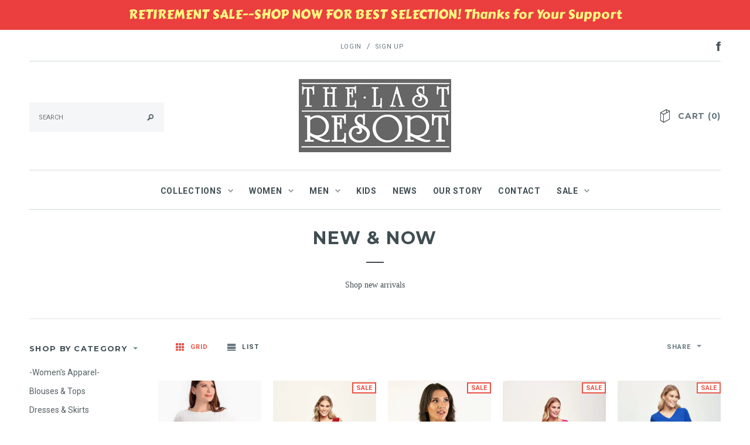

--- FILE ---
content_type: text/html; charset=utf-8
request_url: https://thelastresortapparel.com/collections/new-now
body_size: 18720
content:
<!doctype html>
<!--[if lt IE 7]><html class="no-js lt-ie9 lt-ie8 lt-ie7" lang="en"> <![endif]-->
<!--[if IE 7]><html class="no-js lt-ie9 lt-ie8" lang="en"> <![endif]-->
<!--[if IE 8]><html class="no-js lt-ie9" lang="en"> <![endif]-->
<!--[if IE 9 ]><html class="ie9 no-js"> <![endif]-->
<!--[if (gt IE 9)|!(IE)]><!--> <html class="no-js"> <!--<![endif]-->
<head>
<meta name="google-site-verification" content="fpJcpYxrG_opyiqdCVO88q356LA4ua3gykuYC4O9_H0" />
  <!-- Basic page needs ================================================== -->
  <meta charset="utf-8">

  <!-- Title and description ================================================== -->
  <title>
  New &amp; Now &ndash; The Last Resort 
  </title>

  
  <meta name="description" content="Shop new arrivals">
  

  <!-- Product meta ================================================== -->
  


  <meta property="og:type" content="website">
  <meta property="og:title" content="New &amp; Now">
  
  <meta property="og:image" content="http://thelastresortapparel.com/cdn/shop/t/11/assets/logo.png?v=16222984019353351581469598973">
  <meta property="og:image:secure_url" content="https://thelastresortapparel.com/cdn/shop/t/11/assets/logo.png?v=16222984019353351581469598973">
  


  <meta property="og:description" content="Shop new arrivals">


  <meta property="og:url" content="https://thelastresortapparel.com/collections/new-now">
  <meta property="og:site_name" content="The Last Resort ">
  


  


  <!-- Helpers ================================================== -->
  <link rel="canonical" href="https://thelastresortapparel.com/collections/new-now">
  <meta name="viewport" content="width=device-width,initial-scale=1">
  
  <!-- Favicon -->
  <link rel="shortcut icon" href="//thelastresortapparel.com/cdn/shop/t/11/assets/favicon.png?v=94953087597604681421467879796" type="image/x-icon" />
  
  <!-- fonts -->
  
<script type="text/javascript">
  WebFontConfig = {
    google: { families: [ 
      
          'Montserrat:100,200,300,400,500,600,700,800,900'
	  
      
      	
      		,
      	      
        'Roboto:100,200,300,400,500,600,700,800,900'
	  
      
    ] }
  };
  (function() {
    var wf = document.createElement('script');
    wf.src = ('https:' == document.location.protocol ? 'https' : 'http') +
      '://ajax.googleapis.com/ajax/libs/webfont/1/webfont.js';
    wf.type = 'text/javascript';
    wf.async = 'true';
    var s = document.getElementsByTagName('script')[0];
    s.parentNode.insertBefore(wf, s);
  })(); 
</script>

  
  <!-- Styles -->
  <link href="//thelastresortapparel.com/cdn/shop/t/11/assets/bootstrap.min.css?v=178351801049704848491467879036" rel="stylesheet" type="text/css" media="all" />

<!-- Theme base and media queries -->
<link href="//thelastresortapparel.com/cdn/shop/t/11/assets/component.css?v=99790038541390229001467879039" rel="stylesheet" type="text/css" media="all" />
<link href="//thelastresortapparel.com/cdn/shop/t/11/assets/theme-styles.css?v=100664325019210823411467879048" rel="stylesheet" type="text/css" media="all" />
<link href="//thelastresortapparel.com/cdn/shop/t/11/assets/theme-styles-setting.css?v=149480318741209751801470557626" rel="stylesheet" type="text/css" media="all" />
<link href="//thelastresortapparel.com/cdn/shop/t/11/assets/responsive.css?v=151389426349647797151468110846" rel="stylesheet" type="text/css" media="all" />
<link href="//thelastresortapparel.com/cdn/shop/t/11/assets/owl.carousel.css?v=110508842938087914561467879044" rel="stylesheet" type="text/css" media="all" />
<link href="//thelastresortapparel.com/cdn/shop/t/11/assets/owl.theme.css?v=48750568255790553321467879044" rel="stylesheet" type="text/css" media="all" />
<link href="//thelastresortapparel.com/cdn/shop/t/11/assets/jcarousel.css?v=108769426025051216271467879042" rel="stylesheet" type="text/css" media="all" />
<link href="//thelastresortapparel.com/cdn/shop/t/11/assets/selectize.bootstrap3.css?v=48000899443781916391467879044" rel="stylesheet" type="text/css" media="all" />
<link href="//thelastresortapparel.com/cdn/shop/t/11/assets/jquery.fancybox.css?v=63466834292105058241467879043" rel="stylesheet" type="text/css" media="all" />
<link href="//thelastresortapparel.com/cdn/shop/t/11/assets/animate.css?v=179303490640245229381467879035" rel="stylesheet" type="text/css" media="all" />
  
  <!-- Scripts -->
  <script src="//ajax.googleapis.com/ajax/libs/jquery/1.8.1/jquery.min.js"></script> 
<script src="//thelastresortapparel.com/cdn/shop/t/11/assets/jquery-cookie.min.js?v=72365755745404048181467879042" type="text/javascript"></script>
<script src="//thelastresortapparel.com/cdn/shop/t/11/assets/selectize.min.js?v=74685606144567451161467879045" type="text/javascript"></script>
<script src="//thelastresortapparel.com/cdn/shop/t/11/assets/jquery.flexslider-min.js?v=61727824838382291461467879043" type="text/javascript"></script>

<script>
  window.ajax_cart = true;
  window.money_format = "${{amount}} USD";
  window.shop_currency = "USD";
  window.show_multiple_currencies = false;
  window.loading_url = "//thelastresortapparel.com/cdn/shop/t/11/assets/loading.gif?v=123278878654280064831467879044"; 
  window.use_color_swatch = false;
  window.product_image_resize = true;
  window.enable_sidebar_multiple_choice = true;
  window.dropdowncart_type = "hover";
  window.file_url = "//thelastresortapparel.com/cdn/shop/files/?v=64";
  window.asset_url = "";
  window.images_size = {
    is_crop: true,
    ratio_width : 1,
    ratio_height : 1.6,
  };
</script>  

  <!-- Header hook for plugins ================================================== -->
  <script>window.performance && window.performance.mark && window.performance.mark('shopify.content_for_header.start');</script><meta name="google-site-verification" content="iOJVuKXseo8EGnkYYLeDSIPpavqWEsxZqTqYYXiZtio">
<meta id="shopify-digital-wallet" name="shopify-digital-wallet" content="/13506983/digital_wallets/dialog">
<meta name="shopify-checkout-api-token" content="13666c4ae766ebd95e370475ed802fbd">
<meta id="in-context-paypal-metadata" data-shop-id="13506983" data-venmo-supported="false" data-environment="production" data-locale="en_US" data-paypal-v4="true" data-currency="USD">
<link rel="alternate" type="application/atom+xml" title="Feed" href="/collections/new-now.atom" />
<link rel="next" href="/collections/new-now?page=2">
<link rel="alternate" type="application/json+oembed" href="https://thelastresortapparel.com/collections/new-now.oembed">
<script async="async" src="/checkouts/internal/preloads.js?locale=en-US"></script>
<link rel="preconnect" href="https://shop.app" crossorigin="anonymous">
<script async="async" src="https://shop.app/checkouts/internal/preloads.js?locale=en-US&shop_id=13506983" crossorigin="anonymous"></script>
<script id="apple-pay-shop-capabilities" type="application/json">{"shopId":13506983,"countryCode":"US","currencyCode":"USD","merchantCapabilities":["supports3DS"],"merchantId":"gid:\/\/shopify\/Shop\/13506983","merchantName":"The Last Resort ","requiredBillingContactFields":["postalAddress","email","phone"],"requiredShippingContactFields":["postalAddress","email","phone"],"shippingType":"shipping","supportedNetworks":["visa","masterCard","amex","discover","elo","jcb"],"total":{"type":"pending","label":"The Last Resort ","amount":"1.00"},"shopifyPaymentsEnabled":true,"supportsSubscriptions":true}</script>
<script id="shopify-features" type="application/json">{"accessToken":"13666c4ae766ebd95e370475ed802fbd","betas":["rich-media-storefront-analytics"],"domain":"thelastresortapparel.com","predictiveSearch":true,"shopId":13506983,"locale":"en"}</script>
<script>var Shopify = Shopify || {};
Shopify.shop = "the-last-resort-apparel.myshopify.com";
Shopify.locale = "en";
Shopify.currency = {"active":"USD","rate":"1.0"};
Shopify.country = "US";
Shopify.theme = {"name":"avenues-1-1-8","id":136943110,"schema_name":null,"schema_version":null,"theme_store_id":null,"role":"main"};
Shopify.theme.handle = "null";
Shopify.theme.style = {"id":null,"handle":null};
Shopify.cdnHost = "thelastresortapparel.com/cdn";
Shopify.routes = Shopify.routes || {};
Shopify.routes.root = "/";</script>
<script type="module">!function(o){(o.Shopify=o.Shopify||{}).modules=!0}(window);</script>
<script>!function(o){function n(){var o=[];function n(){o.push(Array.prototype.slice.apply(arguments))}return n.q=o,n}var t=o.Shopify=o.Shopify||{};t.loadFeatures=n(),t.autoloadFeatures=n()}(window);</script>
<script>
  window.ShopifyPay = window.ShopifyPay || {};
  window.ShopifyPay.apiHost = "shop.app\/pay";
  window.ShopifyPay.redirectState = null;
</script>
<script id="shop-js-analytics" type="application/json">{"pageType":"collection"}</script>
<script defer="defer" async type="module" src="//thelastresortapparel.com/cdn/shopifycloud/shop-js/modules/v2/client.init-shop-cart-sync_BApSsMSl.en.esm.js"></script>
<script defer="defer" async type="module" src="//thelastresortapparel.com/cdn/shopifycloud/shop-js/modules/v2/chunk.common_CBoos6YZ.esm.js"></script>
<script type="module">
  await import("//thelastresortapparel.com/cdn/shopifycloud/shop-js/modules/v2/client.init-shop-cart-sync_BApSsMSl.en.esm.js");
await import("//thelastresortapparel.com/cdn/shopifycloud/shop-js/modules/v2/chunk.common_CBoos6YZ.esm.js");

  window.Shopify.SignInWithShop?.initShopCartSync?.({"fedCMEnabled":true,"windoidEnabled":true});

</script>
<script>
  window.Shopify = window.Shopify || {};
  if (!window.Shopify.featureAssets) window.Shopify.featureAssets = {};
  window.Shopify.featureAssets['shop-js'] = {"shop-cart-sync":["modules/v2/client.shop-cart-sync_DJczDl9f.en.esm.js","modules/v2/chunk.common_CBoos6YZ.esm.js"],"init-fed-cm":["modules/v2/client.init-fed-cm_BzwGC0Wi.en.esm.js","modules/v2/chunk.common_CBoos6YZ.esm.js"],"init-windoid":["modules/v2/client.init-windoid_BS26ThXS.en.esm.js","modules/v2/chunk.common_CBoos6YZ.esm.js"],"shop-cash-offers":["modules/v2/client.shop-cash-offers_DthCPNIO.en.esm.js","modules/v2/chunk.common_CBoos6YZ.esm.js","modules/v2/chunk.modal_Bu1hFZFC.esm.js"],"shop-button":["modules/v2/client.shop-button_D_JX508o.en.esm.js","modules/v2/chunk.common_CBoos6YZ.esm.js"],"init-shop-email-lookup-coordinator":["modules/v2/client.init-shop-email-lookup-coordinator_DFwWcvrS.en.esm.js","modules/v2/chunk.common_CBoos6YZ.esm.js"],"shop-toast-manager":["modules/v2/client.shop-toast-manager_tEhgP2F9.en.esm.js","modules/v2/chunk.common_CBoos6YZ.esm.js"],"shop-login-button":["modules/v2/client.shop-login-button_DwLgFT0K.en.esm.js","modules/v2/chunk.common_CBoos6YZ.esm.js","modules/v2/chunk.modal_Bu1hFZFC.esm.js"],"avatar":["modules/v2/client.avatar_BTnouDA3.en.esm.js"],"init-shop-cart-sync":["modules/v2/client.init-shop-cart-sync_BApSsMSl.en.esm.js","modules/v2/chunk.common_CBoos6YZ.esm.js"],"pay-button":["modules/v2/client.pay-button_BuNmcIr_.en.esm.js","modules/v2/chunk.common_CBoos6YZ.esm.js"],"init-shop-for-new-customer-accounts":["modules/v2/client.init-shop-for-new-customer-accounts_DrjXSI53.en.esm.js","modules/v2/client.shop-login-button_DwLgFT0K.en.esm.js","modules/v2/chunk.common_CBoos6YZ.esm.js","modules/v2/chunk.modal_Bu1hFZFC.esm.js"],"init-customer-accounts-sign-up":["modules/v2/client.init-customer-accounts-sign-up_TlVCiykN.en.esm.js","modules/v2/client.shop-login-button_DwLgFT0K.en.esm.js","modules/v2/chunk.common_CBoos6YZ.esm.js","modules/v2/chunk.modal_Bu1hFZFC.esm.js"],"shop-follow-button":["modules/v2/client.shop-follow-button_C5D3XtBb.en.esm.js","modules/v2/chunk.common_CBoos6YZ.esm.js","modules/v2/chunk.modal_Bu1hFZFC.esm.js"],"checkout-modal":["modules/v2/client.checkout-modal_8TC_1FUY.en.esm.js","modules/v2/chunk.common_CBoos6YZ.esm.js","modules/v2/chunk.modal_Bu1hFZFC.esm.js"],"init-customer-accounts":["modules/v2/client.init-customer-accounts_C0Oh2ljF.en.esm.js","modules/v2/client.shop-login-button_DwLgFT0K.en.esm.js","modules/v2/chunk.common_CBoos6YZ.esm.js","modules/v2/chunk.modal_Bu1hFZFC.esm.js"],"lead-capture":["modules/v2/client.lead-capture_Cq0gfm7I.en.esm.js","modules/v2/chunk.common_CBoos6YZ.esm.js","modules/v2/chunk.modal_Bu1hFZFC.esm.js"],"shop-login":["modules/v2/client.shop-login_BmtnoEUo.en.esm.js","modules/v2/chunk.common_CBoos6YZ.esm.js","modules/v2/chunk.modal_Bu1hFZFC.esm.js"],"payment-terms":["modules/v2/client.payment-terms_BHOWV7U_.en.esm.js","modules/v2/chunk.common_CBoos6YZ.esm.js","modules/v2/chunk.modal_Bu1hFZFC.esm.js"]};
</script>
<script>(function() {
  var isLoaded = false;
  function asyncLoad() {
    if (isLoaded) return;
    isLoaded = true;
    var urls = ["https:\/\/chimpstatic.com\/mcjs-connected\/js\/users\/286080f56833a529aeb162b40\/84853734ea542b8cceb8ce8a3.js?shop=the-last-resort-apparel.myshopify.com","https:\/\/cdn.hextom.com\/js\/quickannouncementbar.js?shop=the-last-resort-apparel.myshopify.com"];
    for (var i = 0; i < urls.length; i++) {
      var s = document.createElement('script');
      s.type = 'text/javascript';
      s.async = true;
      s.src = urls[i];
      var x = document.getElementsByTagName('script')[0];
      x.parentNode.insertBefore(s, x);
    }
  };
  if(window.attachEvent) {
    window.attachEvent('onload', asyncLoad);
  } else {
    window.addEventListener('load', asyncLoad, false);
  }
})();</script>
<script id="__st">var __st={"a":13506983,"offset":-28800,"reqid":"edb26b04-e166-43e3-8586-c3afb40466c8-1768864731","pageurl":"thelastresortapparel.com\/collections\/new-now","u":"f341d1b67986","p":"collection","rtyp":"collection","rid":313136006};</script>
<script>window.ShopifyPaypalV4VisibilityTracking = true;</script>
<script id="captcha-bootstrap">!function(){'use strict';const t='contact',e='account',n='new_comment',o=[[t,t],['blogs',n],['comments',n],[t,'customer']],c=[[e,'customer_login'],[e,'guest_login'],[e,'recover_customer_password'],[e,'create_customer']],r=t=>t.map((([t,e])=>`form[action*='/${t}']:not([data-nocaptcha='true']) input[name='form_type'][value='${e}']`)).join(','),a=t=>()=>t?[...document.querySelectorAll(t)].map((t=>t.form)):[];function s(){const t=[...o],e=r(t);return a(e)}const i='password',u='form_key',d=['recaptcha-v3-token','g-recaptcha-response','h-captcha-response',i],f=()=>{try{return window.sessionStorage}catch{return}},m='__shopify_v',_=t=>t.elements[u];function p(t,e,n=!1){try{const o=window.sessionStorage,c=JSON.parse(o.getItem(e)),{data:r}=function(t){const{data:e,action:n}=t;return t[m]||n?{data:e,action:n}:{data:t,action:n}}(c);for(const[e,n]of Object.entries(r))t.elements[e]&&(t.elements[e].value=n);n&&o.removeItem(e)}catch(o){console.error('form repopulation failed',{error:o})}}const l='form_type',E='cptcha';function T(t){t.dataset[E]=!0}const w=window,h=w.document,L='Shopify',v='ce_forms',y='captcha';let A=!1;((t,e)=>{const n=(g='f06e6c50-85a8-45c8-87d0-21a2b65856fe',I='https://cdn.shopify.com/shopifycloud/storefront-forms-hcaptcha/ce_storefront_forms_captcha_hcaptcha.v1.5.2.iife.js',D={infoText:'Protected by hCaptcha',privacyText:'Privacy',termsText:'Terms'},(t,e,n)=>{const o=w[L][v],c=o.bindForm;if(c)return c(t,g,e,D).then(n);var r;o.q.push([[t,g,e,D],n]),r=I,A||(h.body.append(Object.assign(h.createElement('script'),{id:'captcha-provider',async:!0,src:r})),A=!0)});var g,I,D;w[L]=w[L]||{},w[L][v]=w[L][v]||{},w[L][v].q=[],w[L][y]=w[L][y]||{},w[L][y].protect=function(t,e){n(t,void 0,e),T(t)},Object.freeze(w[L][y]),function(t,e,n,w,h,L){const[v,y,A,g]=function(t,e,n){const i=e?o:[],u=t?c:[],d=[...i,...u],f=r(d),m=r(i),_=r(d.filter((([t,e])=>n.includes(e))));return[a(f),a(m),a(_),s()]}(w,h,L),I=t=>{const e=t.target;return e instanceof HTMLFormElement?e:e&&e.form},D=t=>v().includes(t);t.addEventListener('submit',(t=>{const e=I(t);if(!e)return;const n=D(e)&&!e.dataset.hcaptchaBound&&!e.dataset.recaptchaBound,o=_(e),c=g().includes(e)&&(!o||!o.value);(n||c)&&t.preventDefault(),c&&!n&&(function(t){try{if(!f())return;!function(t){const e=f();if(!e)return;const n=_(t);if(!n)return;const o=n.value;o&&e.removeItem(o)}(t);const e=Array.from(Array(32),(()=>Math.random().toString(36)[2])).join('');!function(t,e){_(t)||t.append(Object.assign(document.createElement('input'),{type:'hidden',name:u})),t.elements[u].value=e}(t,e),function(t,e){const n=f();if(!n)return;const o=[...t.querySelectorAll(`input[type='${i}']`)].map((({name:t})=>t)),c=[...d,...o],r={};for(const[a,s]of new FormData(t).entries())c.includes(a)||(r[a]=s);n.setItem(e,JSON.stringify({[m]:1,action:t.action,data:r}))}(t,e)}catch(e){console.error('failed to persist form',e)}}(e),e.submit())}));const S=(t,e)=>{t&&!t.dataset[E]&&(n(t,e.some((e=>e===t))),T(t))};for(const o of['focusin','change'])t.addEventListener(o,(t=>{const e=I(t);D(e)&&S(e,y())}));const B=e.get('form_key'),M=e.get(l),P=B&&M;t.addEventListener('DOMContentLoaded',(()=>{const t=y();if(P)for(const e of t)e.elements[l].value===M&&p(e,B);[...new Set([...A(),...v().filter((t=>'true'===t.dataset.shopifyCaptcha))])].forEach((e=>S(e,t)))}))}(h,new URLSearchParams(w.location.search),n,t,e,['guest_login'])})(!0,!0)}();</script>
<script integrity="sha256-4kQ18oKyAcykRKYeNunJcIwy7WH5gtpwJnB7kiuLZ1E=" data-source-attribution="shopify.loadfeatures" defer="defer" src="//thelastresortapparel.com/cdn/shopifycloud/storefront/assets/storefront/load_feature-a0a9edcb.js" crossorigin="anonymous"></script>
<script crossorigin="anonymous" defer="defer" src="//thelastresortapparel.com/cdn/shopifycloud/storefront/assets/shopify_pay/storefront-65b4c6d7.js?v=20250812"></script>
<script data-source-attribution="shopify.dynamic_checkout.dynamic.init">var Shopify=Shopify||{};Shopify.PaymentButton=Shopify.PaymentButton||{isStorefrontPortableWallets:!0,init:function(){window.Shopify.PaymentButton.init=function(){};var t=document.createElement("script");t.src="https://thelastresortapparel.com/cdn/shopifycloud/portable-wallets/latest/portable-wallets.en.js",t.type="module",document.head.appendChild(t)}};
</script>
<script data-source-attribution="shopify.dynamic_checkout.buyer_consent">
  function portableWalletsHideBuyerConsent(e){var t=document.getElementById("shopify-buyer-consent"),n=document.getElementById("shopify-subscription-policy-button");t&&n&&(t.classList.add("hidden"),t.setAttribute("aria-hidden","true"),n.removeEventListener("click",e))}function portableWalletsShowBuyerConsent(e){var t=document.getElementById("shopify-buyer-consent"),n=document.getElementById("shopify-subscription-policy-button");t&&n&&(t.classList.remove("hidden"),t.removeAttribute("aria-hidden"),n.addEventListener("click",e))}window.Shopify?.PaymentButton&&(window.Shopify.PaymentButton.hideBuyerConsent=portableWalletsHideBuyerConsent,window.Shopify.PaymentButton.showBuyerConsent=portableWalletsShowBuyerConsent);
</script>
<script data-source-attribution="shopify.dynamic_checkout.cart.bootstrap">document.addEventListener("DOMContentLoaded",(function(){function t(){return document.querySelector("shopify-accelerated-checkout-cart, shopify-accelerated-checkout")}if(t())Shopify.PaymentButton.init();else{new MutationObserver((function(e,n){t()&&(Shopify.PaymentButton.init(),n.disconnect())})).observe(document.body,{childList:!0,subtree:!0})}}));
</script>
<link id="shopify-accelerated-checkout-styles" rel="stylesheet" media="screen" href="https://thelastresortapparel.com/cdn/shopifycloud/portable-wallets/latest/accelerated-checkout-backwards-compat.css" crossorigin="anonymous">
<style id="shopify-accelerated-checkout-cart">
        #shopify-buyer-consent {
  margin-top: 1em;
  display: inline-block;
  width: 100%;
}

#shopify-buyer-consent.hidden {
  display: none;
}

#shopify-subscription-policy-button {
  background: none;
  border: none;
  padding: 0;
  text-decoration: underline;
  font-size: inherit;
  cursor: pointer;
}

#shopify-subscription-policy-button::before {
  box-shadow: none;
}

      </style>

<script>window.performance && window.performance.mark && window.performance.mark('shopify.content_for_header.end');</script>

  <!--[if lt IE 9]>
  <script src="//html5shiv.googlecode.com/svn/trunk/html5.js" type="text/javascript"></script>
  <![endif]-->

  
  


<link href="https://monorail-edge.shopifysvc.com" rel="dns-prefetch">
<script>(function(){if ("sendBeacon" in navigator && "performance" in window) {try {var session_token_from_headers = performance.getEntriesByType('navigation')[0].serverTiming.find(x => x.name == '_s').description;} catch {var session_token_from_headers = undefined;}var session_cookie_matches = document.cookie.match(/_shopify_s=([^;]*)/);var session_token_from_cookie = session_cookie_matches && session_cookie_matches.length === 2 ? session_cookie_matches[1] : "";var session_token = session_token_from_headers || session_token_from_cookie || "";function handle_abandonment_event(e) {var entries = performance.getEntries().filter(function(entry) {return /monorail-edge.shopifysvc.com/.test(entry.name);});if (!window.abandonment_tracked && entries.length === 0) {window.abandonment_tracked = true;var currentMs = Date.now();var navigation_start = performance.timing.navigationStart;var payload = {shop_id: 13506983,url: window.location.href,navigation_start,duration: currentMs - navigation_start,session_token,page_type: "collection"};window.navigator.sendBeacon("https://monorail-edge.shopifysvc.com/v1/produce", JSON.stringify({schema_id: "online_store_buyer_site_abandonment/1.1",payload: payload,metadata: {event_created_at_ms: currentMs,event_sent_at_ms: currentMs}}));}}window.addEventListener('pagehide', handle_abandonment_event);}}());</script>
<script id="web-pixels-manager-setup">(function e(e,d,r,n,o){if(void 0===o&&(o={}),!Boolean(null===(a=null===(i=window.Shopify)||void 0===i?void 0:i.analytics)||void 0===a?void 0:a.replayQueue)){var i,a;window.Shopify=window.Shopify||{};var t=window.Shopify;t.analytics=t.analytics||{};var s=t.analytics;s.replayQueue=[],s.publish=function(e,d,r){return s.replayQueue.push([e,d,r]),!0};try{self.performance.mark("wpm:start")}catch(e){}var l=function(){var e={modern:/Edge?\/(1{2}[4-9]|1[2-9]\d|[2-9]\d{2}|\d{4,})\.\d+(\.\d+|)|Firefox\/(1{2}[4-9]|1[2-9]\d|[2-9]\d{2}|\d{4,})\.\d+(\.\d+|)|Chrom(ium|e)\/(9{2}|\d{3,})\.\d+(\.\d+|)|(Maci|X1{2}).+ Version\/(15\.\d+|(1[6-9]|[2-9]\d|\d{3,})\.\d+)([,.]\d+|)( \(\w+\)|)( Mobile\/\w+|) Safari\/|Chrome.+OPR\/(9{2}|\d{3,})\.\d+\.\d+|(CPU[ +]OS|iPhone[ +]OS|CPU[ +]iPhone|CPU IPhone OS|CPU iPad OS)[ +]+(15[._]\d+|(1[6-9]|[2-9]\d|\d{3,})[._]\d+)([._]\d+|)|Android:?[ /-](13[3-9]|1[4-9]\d|[2-9]\d{2}|\d{4,})(\.\d+|)(\.\d+|)|Android.+Firefox\/(13[5-9]|1[4-9]\d|[2-9]\d{2}|\d{4,})\.\d+(\.\d+|)|Android.+Chrom(ium|e)\/(13[3-9]|1[4-9]\d|[2-9]\d{2}|\d{4,})\.\d+(\.\d+|)|SamsungBrowser\/([2-9]\d|\d{3,})\.\d+/,legacy:/Edge?\/(1[6-9]|[2-9]\d|\d{3,})\.\d+(\.\d+|)|Firefox\/(5[4-9]|[6-9]\d|\d{3,})\.\d+(\.\d+|)|Chrom(ium|e)\/(5[1-9]|[6-9]\d|\d{3,})\.\d+(\.\d+|)([\d.]+$|.*Safari\/(?![\d.]+ Edge\/[\d.]+$))|(Maci|X1{2}).+ Version\/(10\.\d+|(1[1-9]|[2-9]\d|\d{3,})\.\d+)([,.]\d+|)( \(\w+\)|)( Mobile\/\w+|) Safari\/|Chrome.+OPR\/(3[89]|[4-9]\d|\d{3,})\.\d+\.\d+|(CPU[ +]OS|iPhone[ +]OS|CPU[ +]iPhone|CPU IPhone OS|CPU iPad OS)[ +]+(10[._]\d+|(1[1-9]|[2-9]\d|\d{3,})[._]\d+)([._]\d+|)|Android:?[ /-](13[3-9]|1[4-9]\d|[2-9]\d{2}|\d{4,})(\.\d+|)(\.\d+|)|Mobile Safari.+OPR\/([89]\d|\d{3,})\.\d+\.\d+|Android.+Firefox\/(13[5-9]|1[4-9]\d|[2-9]\d{2}|\d{4,})\.\d+(\.\d+|)|Android.+Chrom(ium|e)\/(13[3-9]|1[4-9]\d|[2-9]\d{2}|\d{4,})\.\d+(\.\d+|)|Android.+(UC? ?Browser|UCWEB|U3)[ /]?(15\.([5-9]|\d{2,})|(1[6-9]|[2-9]\d|\d{3,})\.\d+)\.\d+|SamsungBrowser\/(5\.\d+|([6-9]|\d{2,})\.\d+)|Android.+MQ{2}Browser\/(14(\.(9|\d{2,})|)|(1[5-9]|[2-9]\d|\d{3,})(\.\d+|))(\.\d+|)|K[Aa][Ii]OS\/(3\.\d+|([4-9]|\d{2,})\.\d+)(\.\d+|)/},d=e.modern,r=e.legacy,n=navigator.userAgent;return n.match(d)?"modern":n.match(r)?"legacy":"unknown"}(),u="modern"===l?"modern":"legacy",c=(null!=n?n:{modern:"",legacy:""})[u],f=function(e){return[e.baseUrl,"/wpm","/b",e.hashVersion,"modern"===e.buildTarget?"m":"l",".js"].join("")}({baseUrl:d,hashVersion:r,buildTarget:u}),m=function(e){var d=e.version,r=e.bundleTarget,n=e.surface,o=e.pageUrl,i=e.monorailEndpoint;return{emit:function(e){var a=e.status,t=e.errorMsg,s=(new Date).getTime(),l=JSON.stringify({metadata:{event_sent_at_ms:s},events:[{schema_id:"web_pixels_manager_load/3.1",payload:{version:d,bundle_target:r,page_url:o,status:a,surface:n,error_msg:t},metadata:{event_created_at_ms:s}}]});if(!i)return console&&console.warn&&console.warn("[Web Pixels Manager] No Monorail endpoint provided, skipping logging."),!1;try{return self.navigator.sendBeacon.bind(self.navigator)(i,l)}catch(e){}var u=new XMLHttpRequest;try{return u.open("POST",i,!0),u.setRequestHeader("Content-Type","text/plain"),u.send(l),!0}catch(e){return console&&console.warn&&console.warn("[Web Pixels Manager] Got an unhandled error while logging to Monorail."),!1}}}}({version:r,bundleTarget:l,surface:e.surface,pageUrl:self.location.href,monorailEndpoint:e.monorailEndpoint});try{o.browserTarget=l,function(e){var d=e.src,r=e.async,n=void 0===r||r,o=e.onload,i=e.onerror,a=e.sri,t=e.scriptDataAttributes,s=void 0===t?{}:t,l=document.createElement("script"),u=document.querySelector("head"),c=document.querySelector("body");if(l.async=n,l.src=d,a&&(l.integrity=a,l.crossOrigin="anonymous"),s)for(var f in s)if(Object.prototype.hasOwnProperty.call(s,f))try{l.dataset[f]=s[f]}catch(e){}if(o&&l.addEventListener("load",o),i&&l.addEventListener("error",i),u)u.appendChild(l);else{if(!c)throw new Error("Did not find a head or body element to append the script");c.appendChild(l)}}({src:f,async:!0,onload:function(){if(!function(){var e,d;return Boolean(null===(d=null===(e=window.Shopify)||void 0===e?void 0:e.analytics)||void 0===d?void 0:d.initialized)}()){var d=window.webPixelsManager.init(e)||void 0;if(d){var r=window.Shopify.analytics;r.replayQueue.forEach((function(e){var r=e[0],n=e[1],o=e[2];d.publishCustomEvent(r,n,o)})),r.replayQueue=[],r.publish=d.publishCustomEvent,r.visitor=d.visitor,r.initialized=!0}}},onerror:function(){return m.emit({status:"failed",errorMsg:"".concat(f," has failed to load")})},sri:function(e){var d=/^sha384-[A-Za-z0-9+/=]+$/;return"string"==typeof e&&d.test(e)}(c)?c:"",scriptDataAttributes:o}),m.emit({status:"loading"})}catch(e){m.emit({status:"failed",errorMsg:(null==e?void 0:e.message)||"Unknown error"})}}})({shopId: 13506983,storefrontBaseUrl: "https://thelastresortapparel.com",extensionsBaseUrl: "https://extensions.shopifycdn.com/cdn/shopifycloud/web-pixels-manager",monorailEndpoint: "https://monorail-edge.shopifysvc.com/unstable/produce_batch",surface: "storefront-renderer",enabledBetaFlags: ["2dca8a86"],webPixelsConfigList: [{"id":"720306351","configuration":"{\"pixel_id\":\"1111968396836295\",\"pixel_type\":\"facebook_pixel\"}","eventPayloadVersion":"v1","runtimeContext":"OPEN","scriptVersion":"ca16bc87fe92b6042fbaa3acc2fbdaa6","type":"APP","apiClientId":2329312,"privacyPurposes":["ANALYTICS","MARKETING","SALE_OF_DATA"],"dataSharingAdjustments":{"protectedCustomerApprovalScopes":["read_customer_address","read_customer_email","read_customer_name","read_customer_personal_data","read_customer_phone"]}},{"id":"605749423","configuration":"{\"config\":\"{\\\"pixel_id\\\":\\\"GT-M3SKRF2\\\",\\\"target_country\\\":\\\"US\\\",\\\"gtag_events\\\":[{\\\"type\\\":\\\"view_item\\\",\\\"action_label\\\":\\\"MC-J34EXDCZ12\\\"},{\\\"type\\\":\\\"purchase\\\",\\\"action_label\\\":\\\"MC-J34EXDCZ12\\\"},{\\\"type\\\":\\\"page_view\\\",\\\"action_label\\\":\\\"MC-J34EXDCZ12\\\"}],\\\"enable_monitoring_mode\\\":false}\"}","eventPayloadVersion":"v1","runtimeContext":"OPEN","scriptVersion":"b2a88bafab3e21179ed38636efcd8a93","type":"APP","apiClientId":1780363,"privacyPurposes":[],"dataSharingAdjustments":{"protectedCustomerApprovalScopes":["read_customer_address","read_customer_email","read_customer_name","read_customer_personal_data","read_customer_phone"]}},{"id":"94896303","eventPayloadVersion":"v1","runtimeContext":"LAX","scriptVersion":"1","type":"CUSTOM","privacyPurposes":["ANALYTICS"],"name":"Google Analytics tag (migrated)"},{"id":"shopify-app-pixel","configuration":"{}","eventPayloadVersion":"v1","runtimeContext":"STRICT","scriptVersion":"0450","apiClientId":"shopify-pixel","type":"APP","privacyPurposes":["ANALYTICS","MARKETING"]},{"id":"shopify-custom-pixel","eventPayloadVersion":"v1","runtimeContext":"LAX","scriptVersion":"0450","apiClientId":"shopify-pixel","type":"CUSTOM","privacyPurposes":["ANALYTICS","MARKETING"]}],isMerchantRequest: false,initData: {"shop":{"name":"The Last Resort ","paymentSettings":{"currencyCode":"USD"},"myshopifyDomain":"the-last-resort-apparel.myshopify.com","countryCode":"US","storefrontUrl":"https:\/\/thelastresortapparel.com"},"customer":null,"cart":null,"checkout":null,"productVariants":[],"purchasingCompany":null},},"https://thelastresortapparel.com/cdn","fcfee988w5aeb613cpc8e4bc33m6693e112",{"modern":"","legacy":""},{"shopId":"13506983","storefrontBaseUrl":"https:\/\/thelastresortapparel.com","extensionBaseUrl":"https:\/\/extensions.shopifycdn.com\/cdn\/shopifycloud\/web-pixels-manager","surface":"storefront-renderer","enabledBetaFlags":"[\"2dca8a86\"]","isMerchantRequest":"false","hashVersion":"fcfee988w5aeb613cpc8e4bc33m6693e112","publish":"custom","events":"[[\"page_viewed\",{}],[\"collection_viewed\",{\"collection\":{\"id\":\"313136006\",\"title\":\"New \u0026 Now\",\"productVariants\":[{\"price\":{\"amount\":55.0,\"currencyCode\":\"USD\"},\"product\":{\"title\":\"Abejaruco Cotton Dress by Dunes\",\"vendor\":\"Dunes\",\"id\":\"2046044864600\",\"untranslatedTitle\":\"Abejaruco Cotton Dress by Dunes\",\"url\":\"\/products\/abejanuco-dress\",\"type\":\"Dress\"},\"id\":\"20239905128536\",\"image\":{\"src\":\"\/\/thelastresortapparel.com\/cdn\/shop\/products\/Dunes_Black_Scale_40f3ea81-f871-4d79-9793-a3363c8c74c8.jpg?v=1590772152\"},\"sku\":\"7005-0\",\"title\":\"0 \/ Black\",\"untranslatedTitle\":\"0 \/ Black\"},{\"price\":{\"amount\":39.5,\"currencyCode\":\"USD\"},\"product\":{\"title\":\"Acanelado Sleeveless Dress by Dunes\",\"vendor\":\"Dunes\",\"id\":\"4512208355416\",\"untranslatedTitle\":\"Acanelado Sleeveless Dress by Dunes\",\"url\":\"\/products\/acanelado-sleeveless-dress-by-dunes\",\"type\":\"Dress\"},\"id\":\"41191294369967\",\"image\":{\"src\":\"\/\/thelastresortapparel.com\/cdn\/shop\/products\/Dunes_Turquoise_Scale_791d59de-9517-4e9c-9f64-7ab63ba9e805.png?v=1590121008\"},\"sku\":\"094-XS\",\"title\":\"Turquoise \/ Extra-Small\",\"untranslatedTitle\":\"Turquoise \/ Extra-Small\"},{\"price\":{\"amount\":31.5,\"currencyCode\":\"USD\"},\"product\":{\"title\":\"Bigua Blouse by Dunes\",\"vendor\":\"Dunes Relaxed Fashions\",\"id\":\"7598314520751\",\"untranslatedTitle\":\"Bigua Blouse by Dunes\",\"url\":\"\/products\/bigua-blouse-by-dunes\",\"type\":\"Blouses \u0026 Tops\"},\"id\":\"42712450793647\",\"image\":{\"src\":\"\/\/thelastresortapparel.com\/cdn\/shop\/files\/Screenshot2023-08-25at5.06.59PM.png?v=1693627086\"},\"sku\":\"8768S\",\"title\":\"Small \/ White\",\"untranslatedTitle\":\"Small \/ White\"},{\"price\":{\"amount\":42.0,\"currencyCode\":\"USD\"},\"product\":{\"title\":\"Chuparosas (Hummingbird) Dress by Dunes\",\"vendor\":\"Dunes\",\"id\":\"4512228999256\",\"untranslatedTitle\":\"Chuparosas (Hummingbird) Dress by Dunes\",\"url\":\"\/products\/chuparrosas-dress-by-dunes\",\"type\":\"Dress\"},\"id\":\"40863222759599\",\"image\":{\"src\":\"\/\/thelastresortapparel.com\/cdn\/shop\/products\/Dunes_Chuparrosas.jpg?v=1590121410\"},\"sku\":\"92-S\",\"title\":\"Small \/ Hot Pink\",\"untranslatedTitle\":\"Small \/ Hot Pink\"},{\"price\":{\"amount\":53.0,\"currencyCode\":\"USD\"},\"product\":{\"title\":\"Colibre Dress by Dunes 50% OFF\",\"vendor\":\"Dunes\",\"id\":\"6794867900591\",\"untranslatedTitle\":\"Colibre Dress by Dunes 50% OFF\",\"url\":\"\/products\/colibre-dress-by-dunes-1\",\"type\":\"Dress\"},\"id\":\"40154141393071\",\"image\":{\"src\":\"\/\/thelastresortapparel.com\/cdn\/shop\/products\/Dunes_Blue_Scale_0da83048-eb7e-439c-8750-d064ecf4be41.jpg?v=1625339833\"},\"sku\":\"93-S\",\"title\":\"Small \/ Blue\",\"untranslatedTitle\":\"Small \/ Blue\"},{\"price\":{\"amount\":39.0,\"currencyCode\":\"USD\"},\"product\":{\"title\":\"Elsa Cover Up\/Jacket 50% OFF\",\"vendor\":\"Dunes\",\"id\":\"4797453140056\",\"untranslatedTitle\":\"Elsa Cover Up\/Jacket 50% OFF\",\"url\":\"\/products\/elsa-cover-up-jacket\",\"type\":\"Jacket\"},\"id\":\"33445201576024\",\"image\":{\"src\":\"\/\/thelastresortapparel.com\/cdn\/shop\/products\/ScreenShot2020-10-22at5.05.44PM.png?v=1723603689\"},\"sku\":\"681-S\",\"title\":\"Small\",\"untranslatedTitle\":\"Small\"},{\"price\":{\"amount\":42.0,\"currencyCode\":\"USD\"},\"product\":{\"title\":\"Novelty Dot Bracelet Sleeve Pullover by Wild Palms\",\"vendor\":\"Wild Palms\",\"id\":\"7124108345519\",\"untranslatedTitle\":\"Novelty Dot Bracelet Sleeve Pullover by Wild Palms\",\"url\":\"\/products\/novelty-dot-bracelet-sleeve-pullover-by-wild-palms\",\"type\":\"Blouses \u0026 Tops\"},\"id\":\"41216450920623\",\"image\":{\"src\":\"\/\/thelastresortapparel.com\/cdn\/shop\/products\/Novelty_Dot_Bracelet_SleevePullover._Crop.jpg?v=1642832416\"},\"sku\":\"7710-S\",\"title\":\"Small \/ White\/taupe\",\"untranslatedTitle\":\"Small \/ White\/taupe\"},{\"price\":{\"amount\":43.0,\"currencyCode\":\"USD\"},\"product\":{\"title\":\"Three-Quarter Sleeve Hoodie Top by Wild Palms\",\"vendor\":\"Wild Palms\",\"id\":\"7122655576239\",\"untranslatedTitle\":\"Three-Quarter Sleeve Hoodie Top by Wild Palms\",\"url\":\"\/products\/three-quarter-sleeve-hoodie-top-by-wild-palms\",\"type\":\"Blouses \u0026 Tops\"},\"id\":\"41211328626863\",\"image\":{\"src\":\"\/\/thelastresortapparel.com\/cdn\/shop\/products\/Wild_Palms_3_4Slv_Placket_Hoodie_DenPants.jpg?v=1642885413\"},\"sku\":\"6011-S\",\"title\":\"Small \/ Red Kiss\",\"untranslatedTitle\":\"Small \/ Red Kiss\"},{\"price\":{\"amount\":32.0,\"currencyCode\":\"USD\"},\"product\":{\"title\":\"Three-Quarter Sleeve Palm Leaves Top by Wild Palms\",\"vendor\":\"Wild Palms\",\"id\":\"7124007289007\",\"untranslatedTitle\":\"Three-Quarter Sleeve Palm Leaves Top by Wild Palms\",\"url\":\"\/products\/three-quarter-sleeve-palm-leaves-top\",\"type\":\"Blouses \u0026 Tops\"},\"id\":\"41215772229807\",\"image\":{\"src\":\"\/\/thelastresortapparel.com\/cdn\/shop\/products\/Wild_Palms_Palm_Leaves_Crop.jpg?v=1642821451\"},\"sku\":\"1136-M\",\"title\":\"Medium \/ White\/denim\",\"untranslatedTitle\":\"Medium \/ White\/denim\"},{\"price\":{\"amount\":32.0,\"currencyCode\":\"USD\"},\"product\":{\"title\":\"Three-Quarter Sleeve Variegated Stripe Top by Wild Palms\",\"vendor\":\"Wild Palms\",\"id\":\"7124354531503\",\"untranslatedTitle\":\"Three-Quarter Sleeve Variegated Stripe Top by Wild Palms\",\"url\":\"\/products\/three-quarter-sleeve-variegated-stripe-top-by-wild-palms\",\"type\":\"Blouses \u0026 Tops\"},\"id\":\"41218695430319\",\"image\":{\"src\":\"\/\/thelastresortapparel.com\/cdn\/shop\/products\/Wild_Palms_3_4_Sleeve_Var_Stripe_Top_Den_Pants_Crop.jpg?v=1642888527\"},\"sku\":\"1180-S\",\"title\":\"Small \/ Kiss\/denim\",\"untranslatedTitle\":\"Small \/ Kiss\/denim\"}]}}]]"});</script><script>
  window.ShopifyAnalytics = window.ShopifyAnalytics || {};
  window.ShopifyAnalytics.meta = window.ShopifyAnalytics.meta || {};
  window.ShopifyAnalytics.meta.currency = 'USD';
  var meta = {"products":[{"id":2046044864600,"gid":"gid:\/\/shopify\/Product\/2046044864600","vendor":"Dunes","type":"Dress","handle":"abejanuco-dress","variants":[{"id":20239905128536,"price":5500,"name":"Abejaruco Cotton Dress by Dunes - 0 \/ Black","public_title":"0 \/ Black","sku":"7005-0"},{"id":20239937175640,"price":5500,"name":"Abejaruco Cotton Dress by Dunes - 0 \/ Aqua","public_title":"0 \/ Aqua","sku":"7005-0"},{"id":20239937208408,"price":5500,"name":"Abejaruco Cotton Dress by Dunes - 0 \/ Buttercup","public_title":"0 \/ Buttercup","sku":"7005-0"},{"id":20239937241176,"price":5500,"name":"Abejaruco Cotton Dress by Dunes - 1 \/ Black","public_title":"1 \/ Black","sku":"7005-1"},{"id":20239937273944,"price":5500,"name":"Abejaruco Cotton Dress by Dunes - 1 \/ Aqua","public_title":"1 \/ Aqua","sku":"7005-1"},{"id":20239937306712,"price":5500,"name":"Abejaruco Cotton Dress by Dunes - 1 \/ Buttercup","public_title":"1 \/ Buttercup","sku":"7005-1"},{"id":20239937339480,"price":5500,"name":"Abejaruco Cotton Dress by Dunes - 2 \/ Black","public_title":"2 \/ Black","sku":"7005-2"},{"id":20239937372248,"price":5500,"name":"Abejaruco Cotton Dress by Dunes - 2 \/ Aqua","public_title":"2 \/ Aqua","sku":"7005-2"},{"id":20239937405016,"price":5500,"name":"Abejaruco Cotton Dress by Dunes - 2 \/ Buttercup","public_title":"2 \/ Buttercup","sku":"7005-2"},{"id":20239937437784,"price":5600,"name":"Abejaruco Cotton Dress by Dunes - 3 \/ Black","public_title":"3 \/ Black","sku":"7005-3"},{"id":20239937470552,"price":5600,"name":"Abejaruco Cotton Dress by Dunes - 3 \/ Aqua","public_title":"3 \/ Aqua","sku":"7005-3"},{"id":20239937503320,"price":5600,"name":"Abejaruco Cotton Dress by Dunes - 3 \/ Buttercup","public_title":"3 \/ Buttercup","sku":"7005-3"},{"id":40153501991087,"price":5500,"name":"Abejaruco Cotton Dress by Dunes - 0 \/ Blue","public_title":"0 \/ Blue","sku":"7005-0"},{"id":40153502679215,"price":5500,"name":"Abejaruco Cotton Dress by Dunes - 1 \/ Blue","public_title":"1 \/ Blue","sku":"7005-1"},{"id":40153508118703,"price":5500,"name":"Abejaruco Cotton Dress by Dunes - 2 \/ Blue","public_title":"2 \/ Blue","sku":"7005-2"},{"id":40153509920943,"price":5600,"name":"Abejaruco Cotton Dress by Dunes - 3 \/ Blue","public_title":"3 \/ Blue","sku":"7005-3"}],"remote":false},{"id":4512208355416,"gid":"gid:\/\/shopify\/Product\/4512208355416","vendor":"Dunes","type":"Dress","handle":"acanelado-sleeveless-dress-by-dunes","variants":[{"id":41191294369967,"price":3950,"name":"Acanelado Sleeveless Dress by Dunes - Turquoise \/ Extra-Small","public_title":"Turquoise \/ Extra-Small","sku":"094-XS"}],"remote":false},{"id":7598314520751,"gid":"gid:\/\/shopify\/Product\/7598314520751","vendor":"Dunes Relaxed Fashions","type":"Blouses \u0026 Tops","handle":"bigua-blouse-by-dunes","variants":[{"id":42712450793647,"price":3150,"name":"Bigua Blouse by Dunes - Small \/ White","public_title":"Small \/ White","sku":"8768S"},{"id":42712450859183,"price":3150,"name":"Bigua Blouse by Dunes - Medium \/ White","public_title":"Medium \/ White","sku":"8768M"},{"id":42712450891951,"price":3150,"name":"Bigua Blouse by Dunes - Large \/ White","public_title":"Large \/ White","sku":"8768L"},{"id":42712450924719,"price":3150,"name":"Bigua Blouse by Dunes - Extra-Large \/ White","public_title":"Extra-Large \/ White","sku":"8768XL"},{"id":42712450957487,"price":3250,"name":"Bigua Blouse by Dunes - 1X \/ White","public_title":"1X \/ White","sku":"87681X"}],"remote":false},{"id":4512228999256,"gid":"gid:\/\/shopify\/Product\/4512228999256","vendor":"Dunes","type":"Dress","handle":"chuparrosas-dress-by-dunes","variants":[{"id":40863222759599,"price":4200,"name":"Chuparosas (Hummingbird) Dress by Dunes - Small \/ Hot Pink","public_title":"Small \/ Hot Pink","sku":"92-S"},{"id":40863222792367,"price":4200,"name":"Chuparosas (Hummingbird) Dress by Dunes - Medium \/ Hot Pink","public_title":"Medium \/ Hot Pink","sku":"92-M"},{"id":40863222825135,"price":4200,"name":"Chuparosas (Hummingbird) Dress by Dunes - Large \/ Hot Pink","public_title":"Large \/ Hot Pink","sku":"92-L"},{"id":40863222857903,"price":4200,"name":"Chuparosas (Hummingbird) Dress by Dunes - Extra-Large \/ Hot Pink","public_title":"Extra-Large \/ Hot Pink","sku":"92-XL"},{"id":40863222890671,"price":4300,"name":"Chuparosas (Hummingbird) Dress by Dunes - 1X \/ Hot Pink","public_title":"1X \/ Hot Pink","sku":"9-1X"}],"remote":false},{"id":6794867900591,"gid":"gid:\/\/shopify\/Product\/6794867900591","vendor":"Dunes","type":"Dress","handle":"colibre-dress-by-dunes-1","variants":[{"id":40154141393071,"price":5300,"name":"Colibre Dress by Dunes 50% OFF - Small \/ Blue","public_title":"Small \/ Blue","sku":"93-S"},{"id":40154141425839,"price":5300,"name":"Colibre Dress by Dunes 50% OFF - Small \/ Hot Pink","public_title":"Small \/ Hot Pink","sku":"93-S"},{"id":41923352199343,"price":5300,"name":"Colibre Dress by Dunes 50% OFF - Small \/ Black","public_title":"Small \/ Black","sku":"93-S"},{"id":40154141458607,"price":5300,"name":"Colibre Dress by Dunes 50% OFF - Medium \/ Blue","public_title":"Medium \/ Blue","sku":"93-M"},{"id":40154141491375,"price":5300,"name":"Colibre Dress by Dunes 50% OFF - Medium \/ Hot Pink","public_title":"Medium \/ Hot Pink","sku":"93-M"},{"id":41923352232111,"price":5300,"name":"Colibre Dress by Dunes 50% OFF - Medium \/ Black","public_title":"Medium \/ Black","sku":"93-M"},{"id":40154141524143,"price":5300,"name":"Colibre Dress by Dunes 50% OFF - Large \/ Blue","public_title":"Large \/ Blue","sku":"93-L"},{"id":40154141556911,"price":5300,"name":"Colibre Dress by Dunes 50% OFF - Large \/ Hot Pink","public_title":"Large \/ Hot Pink","sku":"93-L"},{"id":41923352264879,"price":5300,"name":"Colibre Dress by Dunes 50% OFF - Large \/ Black","public_title":"Large \/ Black","sku":"93-L"},{"id":40154141589679,"price":5300,"name":"Colibre Dress by Dunes 50% OFF - Extra-Large \/ Blue","public_title":"Extra-Large \/ Blue","sku":"93-XL"},{"id":40154141622447,"price":5300,"name":"Colibre Dress by Dunes 50% OFF - Extra-Large \/ Hot Pink","public_title":"Extra-Large \/ Hot Pink","sku":"93-XL"},{"id":41923352297647,"price":5300,"name":"Colibre Dress by Dunes 50% OFF - Extra-Large \/ Black","public_title":"Extra-Large \/ Black","sku":"93-XL"},{"id":40154141655215,"price":5400,"name":"Colibre Dress by Dunes 50% OFF - 1X \/ Blue","public_title":"1X \/ Blue","sku":"93-1X"},{"id":40154141687983,"price":5400,"name":"Colibre Dress by Dunes 50% OFF - 1X \/ Hot Pink","public_title":"1X \/ Hot Pink","sku":"93-1X"},{"id":41923352330415,"price":5400,"name":"Colibre Dress by Dunes 50% OFF - 1X \/ Black","public_title":"1X \/ Black","sku":"93-1X"}],"remote":false},{"id":4797453140056,"gid":"gid:\/\/shopify\/Product\/4797453140056","vendor":"Dunes","type":"Jacket","handle":"elsa-cover-up-jacket","variants":[{"id":33445201576024,"price":3900,"name":"Elsa Cover Up\/Jacket 50% OFF - Small","public_title":"Small","sku":"681-S"}],"remote":false},{"id":7124108345519,"gid":"gid:\/\/shopify\/Product\/7124108345519","vendor":"Wild Palms","type":"Blouses \u0026 Tops","handle":"novelty-dot-bracelet-sleeve-pullover-by-wild-palms","variants":[{"id":41216450920623,"price":4200,"name":"Novelty Dot Bracelet Sleeve Pullover by Wild Palms - Small \/ White\/taupe","public_title":"Small \/ White\/taupe","sku":"7710-S"},{"id":41216450953391,"price":4200,"name":"Novelty Dot Bracelet Sleeve Pullover by Wild Palms - Medium \/ White\/taupe","public_title":"Medium \/ White\/taupe","sku":"7710-M"},{"id":41216450986159,"price":4200,"name":"Novelty Dot Bracelet Sleeve Pullover by Wild Palms - Large \/ White\/taupe","public_title":"Large \/ White\/taupe","sku":"7710-L"},{"id":41216451018927,"price":4200,"name":"Novelty Dot Bracelet Sleeve Pullover by Wild Palms - Extra-Large \/ White\/taupe","public_title":"Extra-Large \/ White\/taupe","sku":"7710-XL"}],"remote":false},{"id":7122655576239,"gid":"gid:\/\/shopify\/Product\/7122655576239","vendor":"Wild Palms","type":"Blouses \u0026 Tops","handle":"three-quarter-sleeve-hoodie-top-by-wild-palms","variants":[{"id":41211328626863,"price":4300,"name":"Three-Quarter Sleeve Hoodie Top by Wild Palms - Small \/ Red Kiss","public_title":"Small \/ Red Kiss","sku":"6011-S"},{"id":41211328659631,"price":4300,"name":"Three-Quarter Sleeve Hoodie Top by Wild Palms - Medium \/ Red Kiss","public_title":"Medium \/ Red Kiss","sku":"6011-M"},{"id":41211328692399,"price":4300,"name":"Three-Quarter Sleeve Hoodie Top by Wild Palms - Large \/ Red Kiss","public_title":"Large \/ Red Kiss","sku":"6011-L"},{"id":41211328725167,"price":4300,"name":"Three-Quarter Sleeve Hoodie Top by Wild Palms - Extra-Large \/ Red Kiss","public_title":"Extra-Large \/ Red Kiss","sku":"6011-XL"}],"remote":false},{"id":7124007289007,"gid":"gid:\/\/shopify\/Product\/7124007289007","vendor":"Wild Palms","type":"Blouses \u0026 Tops","handle":"three-quarter-sleeve-palm-leaves-top","variants":[{"id":41215772229807,"price":3200,"name":"Three-Quarter Sleeve Palm Leaves Top by Wild Palms - Medium \/ White\/denim","public_title":"Medium \/ White\/denim","sku":"1136-M"}],"remote":false},{"id":7124354531503,"gid":"gid:\/\/shopify\/Product\/7124354531503","vendor":"Wild Palms","type":"Blouses \u0026 Tops","handle":"three-quarter-sleeve-variegated-stripe-top-by-wild-palms","variants":[{"id":41218695430319,"price":3200,"name":"Three-Quarter Sleeve Variegated Stripe Top by Wild Palms - Small \/ Kiss\/denim","public_title":"Small \/ Kiss\/denim","sku":"1180-S"},{"id":41218695463087,"price":3200,"name":"Three-Quarter Sleeve Variegated Stripe Top by Wild Palms - Medium \/ Kiss\/denim","public_title":"Medium \/ Kiss\/denim","sku":"1180-M"},{"id":41218695495855,"price":3200,"name":"Three-Quarter Sleeve Variegated Stripe Top by Wild Palms - Large \/ Kiss\/denim","public_title":"Large \/ Kiss\/denim","sku":"1180-L"},{"id":41218695528623,"price":3200,"name":"Three-Quarter Sleeve Variegated Stripe Top by Wild Palms - Extra-Large \/ Kiss\/denim","public_title":"Extra-Large \/ Kiss\/denim","sku":"1180-XL"}],"remote":false}],"page":{"pageType":"collection","resourceType":"collection","resourceId":313136006,"requestId":"edb26b04-e166-43e3-8586-c3afb40466c8-1768864731"}};
  for (var attr in meta) {
    window.ShopifyAnalytics.meta[attr] = meta[attr];
  }
</script>
<script class="analytics">
  (function () {
    var customDocumentWrite = function(content) {
      var jquery = null;

      if (window.jQuery) {
        jquery = window.jQuery;
      } else if (window.Checkout && window.Checkout.$) {
        jquery = window.Checkout.$;
      }

      if (jquery) {
        jquery('body').append(content);
      }
    };

    var hasLoggedConversion = function(token) {
      if (token) {
        return document.cookie.indexOf('loggedConversion=' + token) !== -1;
      }
      return false;
    }

    var setCookieIfConversion = function(token) {
      if (token) {
        var twoMonthsFromNow = new Date(Date.now());
        twoMonthsFromNow.setMonth(twoMonthsFromNow.getMonth() + 2);

        document.cookie = 'loggedConversion=' + token + '; expires=' + twoMonthsFromNow;
      }
    }

    var trekkie = window.ShopifyAnalytics.lib = window.trekkie = window.trekkie || [];
    if (trekkie.integrations) {
      return;
    }
    trekkie.methods = [
      'identify',
      'page',
      'ready',
      'track',
      'trackForm',
      'trackLink'
    ];
    trekkie.factory = function(method) {
      return function() {
        var args = Array.prototype.slice.call(arguments);
        args.unshift(method);
        trekkie.push(args);
        return trekkie;
      };
    };
    for (var i = 0; i < trekkie.methods.length; i++) {
      var key = trekkie.methods[i];
      trekkie[key] = trekkie.factory(key);
    }
    trekkie.load = function(config) {
      trekkie.config = config || {};
      trekkie.config.initialDocumentCookie = document.cookie;
      var first = document.getElementsByTagName('script')[0];
      var script = document.createElement('script');
      script.type = 'text/javascript';
      script.onerror = function(e) {
        var scriptFallback = document.createElement('script');
        scriptFallback.type = 'text/javascript';
        scriptFallback.onerror = function(error) {
                var Monorail = {
      produce: function produce(monorailDomain, schemaId, payload) {
        var currentMs = new Date().getTime();
        var event = {
          schema_id: schemaId,
          payload: payload,
          metadata: {
            event_created_at_ms: currentMs,
            event_sent_at_ms: currentMs
          }
        };
        return Monorail.sendRequest("https://" + monorailDomain + "/v1/produce", JSON.stringify(event));
      },
      sendRequest: function sendRequest(endpointUrl, payload) {
        // Try the sendBeacon API
        if (window && window.navigator && typeof window.navigator.sendBeacon === 'function' && typeof window.Blob === 'function' && !Monorail.isIos12()) {
          var blobData = new window.Blob([payload], {
            type: 'text/plain'
          });

          if (window.navigator.sendBeacon(endpointUrl, blobData)) {
            return true;
          } // sendBeacon was not successful

        } // XHR beacon

        var xhr = new XMLHttpRequest();

        try {
          xhr.open('POST', endpointUrl);
          xhr.setRequestHeader('Content-Type', 'text/plain');
          xhr.send(payload);
        } catch (e) {
          console.log(e);
        }

        return false;
      },
      isIos12: function isIos12() {
        return window.navigator.userAgent.lastIndexOf('iPhone; CPU iPhone OS 12_') !== -1 || window.navigator.userAgent.lastIndexOf('iPad; CPU OS 12_') !== -1;
      }
    };
    Monorail.produce('monorail-edge.shopifysvc.com',
      'trekkie_storefront_load_errors/1.1',
      {shop_id: 13506983,
      theme_id: 136943110,
      app_name: "storefront",
      context_url: window.location.href,
      source_url: "//thelastresortapparel.com/cdn/s/trekkie.storefront.cd680fe47e6c39ca5d5df5f0a32d569bc48c0f27.min.js"});

        };
        scriptFallback.async = true;
        scriptFallback.src = '//thelastresortapparel.com/cdn/s/trekkie.storefront.cd680fe47e6c39ca5d5df5f0a32d569bc48c0f27.min.js';
        first.parentNode.insertBefore(scriptFallback, first);
      };
      script.async = true;
      script.src = '//thelastresortapparel.com/cdn/s/trekkie.storefront.cd680fe47e6c39ca5d5df5f0a32d569bc48c0f27.min.js';
      first.parentNode.insertBefore(script, first);
    };
    trekkie.load(
      {"Trekkie":{"appName":"storefront","development":false,"defaultAttributes":{"shopId":13506983,"isMerchantRequest":null,"themeId":136943110,"themeCityHash":"231249005891944358","contentLanguage":"en","currency":"USD","eventMetadataId":"77b448db-8aff-4bb7-8fb0-6b66074b4f47"},"isServerSideCookieWritingEnabled":true,"monorailRegion":"shop_domain","enabledBetaFlags":["65f19447"]},"Session Attribution":{},"S2S":{"facebookCapiEnabled":true,"source":"trekkie-storefront-renderer","apiClientId":580111}}
    );

    var loaded = false;
    trekkie.ready(function() {
      if (loaded) return;
      loaded = true;

      window.ShopifyAnalytics.lib = window.trekkie;

      var originalDocumentWrite = document.write;
      document.write = customDocumentWrite;
      try { window.ShopifyAnalytics.merchantGoogleAnalytics.call(this); } catch(error) {};
      document.write = originalDocumentWrite;

      window.ShopifyAnalytics.lib.page(null,{"pageType":"collection","resourceType":"collection","resourceId":313136006,"requestId":"edb26b04-e166-43e3-8586-c3afb40466c8-1768864731","shopifyEmitted":true});

      var match = window.location.pathname.match(/checkouts\/(.+)\/(thank_you|post_purchase)/)
      var token = match? match[1]: undefined;
      if (!hasLoggedConversion(token)) {
        setCookieIfConversion(token);
        window.ShopifyAnalytics.lib.track("Viewed Product Category",{"currency":"USD","category":"Collection: new-now","collectionName":"new-now","collectionId":313136006,"nonInteraction":true},undefined,undefined,{"shopifyEmitted":true});
      }
    });


        var eventsListenerScript = document.createElement('script');
        eventsListenerScript.async = true;
        eventsListenerScript.src = "//thelastresortapparel.com/cdn/shopifycloud/storefront/assets/shop_events_listener-3da45d37.js";
        document.getElementsByTagName('head')[0].appendChild(eventsListenerScript);

})();</script>
  <script>
  if (!window.ga || (window.ga && typeof window.ga !== 'function')) {
    window.ga = function ga() {
      (window.ga.q = window.ga.q || []).push(arguments);
      if (window.Shopify && window.Shopify.analytics && typeof window.Shopify.analytics.publish === 'function') {
        window.Shopify.analytics.publish("ga_stub_called", {}, {sendTo: "google_osp_migration"});
      }
      console.error("Shopify's Google Analytics stub called with:", Array.from(arguments), "\nSee https://help.shopify.com/manual/promoting-marketing/pixels/pixel-migration#google for more information.");
    };
    if (window.Shopify && window.Shopify.analytics && typeof window.Shopify.analytics.publish === 'function') {
      window.Shopify.analytics.publish("ga_stub_initialized", {}, {sendTo: "google_osp_migration"});
    }
  }
</script>
<script
  defer
  src="https://thelastresortapparel.com/cdn/shopifycloud/perf-kit/shopify-perf-kit-3.0.4.min.js"
  data-application="storefront-renderer"
  data-shop-id="13506983"
  data-render-region="gcp-us-central1"
  data-page-type="collection"
  data-theme-instance-id="136943110"
  data-theme-name=""
  data-theme-version=""
  data-monorail-region="shop_domain"
  data-resource-timing-sampling-rate="10"
  data-shs="true"
  data-shs-beacon="true"
  data-shs-export-with-fetch="true"
  data-shs-logs-sample-rate="1"
  data-shs-beacon-endpoint="https://thelastresortapparel.com/api/collect"
></script>
</head>


<body id="new-amp-now" class=" template-collection" >
  <nav class="cbp-spmenu cbp-spmenu-vertical cbp-spmenu-left" id="cbp-spmenu-s1">
    <div class="gf-menu-device-wrapper">
      <div class="gf-menu-device-container"></div>
    </div>            
  </nav>
  <div class="wrapper-container">
    <header class="site-header" role="banner">
  <div class="container">
    <div class="header-panel">
      <div class="row">
        
        <div class="menu-block visible-phone"><!-- start Navigation Mobile  -->
          <div id="showLeftPush"></div>
        </div><!-- end Navigation Mobile  --> 
        <div class="col-xs-8">
          <div class="col-xs-6 top-link">
            <div class="dropdown">
              <a data-toggle="dropdown" href="#"></a>
              <ul class="dropdown-menu" role="menu"> 
  
  
    <li id="customer-links">
    
      <a href="/account/login" id="customer_login_link">Login</a>
      
      <span class="or">/</span>
      <a href="/account/register" id="customer_register_link">Sign Up</a>
      
    </li>
  

  
</ul>
            </div>
          </div>
          <div class="col-xs-6 top-currency"></div>
        </div>
        
        <div class="social col-xs-4">
  
  <ul class="inline-list">
    <li><a href="https://www.facebook.com/TheLastResortMaui/" title="The Last Resort  on Facebook"><img src="//thelastresortapparel.com/cdn/shop/t/11/assets/i-facebook.png?v=174459591988517359921467879040" alt="" /></a></li>
    <li></li>
    <li></li>
    <li></li>	  
  </ul>
</div>
        <div class="col-xs-4 top-header ">
          <div class="wrapper-top-cart">
            <p class="top-cart">
              <a href="javascript:void(0)" id="cartToggle">
                <span class="first">Cart</span><span class="second"> (</span><span id="cartCount">0</span><span class="last">)</span>
              </a>
            </p>
            <div id="dropdown-cart" style="display:none"> 
              <div class="no-items">
                <p>It appears that your cart is currently empty!</p>
                <p class="text-continue"><a href="javascript:void(0)">Continue Shopping</a></p>
              </div>
              <div class="has-items">
                <ol class="mini-products-list">
                  
                </ol>
                <div class="summary">                
                  <p class="total">
                    <span class="label" style="color:#000">Total</span>
                    <span class="price">$0.00</span> 
                  </p>
                </div>
                <div class="actions">
                  <button class="btn" onclick="window.location='/checkout'">Checkout</button>
                </div>
                <p class="text-cart"><a href="/cart">Or View Cart</a></p>
              </div>
            </div>
          </div>
          
          
        </div> <!-- End Top Header -->
      </div>
    </div>
    
    <div class="header">
      <div class="row">
        
        <div class="nav-search col-xs-4">
          


<a class="icon-search" href="javascript:void(0)">Search</a>
<form action="/search" method="get" class="input-group search-bar" role="search">
  
  

  <input type="text" name="q" value="" placeholder="search" class="input-group-field" aria-label="Search Site" autocomplete="off">
  <span class="input-group-btn">
    <input type="submit" class="btn" value="Search">
  </span>
</form>

        </div>
        <div class="header-logo col-xs-4">
          
          <a href="/"><img src="//thelastresortapparel.com/cdn/shop/t/11/assets/logo.png?v=16222984019353351581469598973" alt="The Last Resort " /></a>
          
        </div>
      </div>
    </div>
  </div>
  <nav class="nav-bar" role="navigation">
    <div class="header-logo-fix">
      <a href="/"><img src="//thelastresortapparel.com/cdn/shop/t/11/assets/logo_fix.png?v=174879973485771410001467879796" alt="The Last Resort " /></a>
    </div>
    <div class="container">
      



<ul class="site-nav">
  
    
    
    <li class="dropdown ">
      <a href="/" class=""><span>Collections</span> <span class="icon-dropdown"></span> </a> 	
    
      
      
        
      	<ul class="site-nav-dropdown">
          
            
              <li><a href="/collections/shop-for-warm-days" class="">Shop for Warm Days</a></li>
                  
          
            
              <li><a href="/collections/shop-for-cool-nights" class="">Shop for Cool Nights</a></li>
                  
          
            
              <li><a href="/collections/beach-wedding" class="">Beach Wedding</a></li>
                  
          
            
              <li><a href="/collections/plus-sizes" class="">Plus Sizes</a></li>
                  
          
            
              <li><a href="/collections/bags-purses-and-totes" class="">Bags, Purses, &amp; Totes</a></li>
                  
          
            
              <li><a href="/products/la-moda-five-button-v-neck-beach-resort-coverup" class="">Cover-up</a></li>
                  
          
      </ul>
      

    </li>
    
  
    
    
    <li class="dropdown ">
      <a href="/collections/women" class=""><span>Women</span> <span class="icon-dropdown"></span> </a> 	
    
      
      
        
      	<ul class="site-nav-dropdown">
          
            
              <li><a href="/collections/blouses-tops" class="">Blouses &amp; Tops</a></li>
                  
          
            
              <li><a href="/collections/dresses-skirts" class="">Dresses &amp; Skirts</a></li>
                  
          
            
              <li><a href="/collections/pants-shorts" class="">Pants &amp; Shorts</a></li>
                  
          
            
              <li><a href="/collections/sweaters" class="">Sweaters</a></li>
                  
          
            
              <li><a href="/collections/outerwear" class="">Outerwear</a></li>
                  
          
            
              <li><a href="/collections/hats" class="">Hats</a></li>
                  
          
            
              <li><a href="https://thelastresortapparel.com/products/la-moda-five-button-v-neck-beach-resort-coverup?variant=40064821526703" class="">Cover-up</a></li>
                  
          
      </ul>
      

    </li>
    
  
    
    
    <li class="dropdown ">
      <a href="/collections/men" class=""><span>Men</span> <span class="icon-dropdown"></span> </a> 	
    
      
      
        
      	<ul class="site-nav-dropdown">
          
            
              <li><a href="/collections/mens-shirts-jackets" class="">Shirts &amp; Jackets</a></li>
                  
          
            
              <li><a href="/collections/mens-pants-shorts" class="">Pants &amp; Shorts</a></li>
                  
          
            
              <li><a href="/collections/mens-hats" class="">Hats</a></li>
                  
          
      </ul>
      

    </li>
    
  
    
        <li><a href="/collections/kids" class=""><span>Kids</span></a></li>
    
  
    
        <li><a href="/blogs/news" class=""><span>News</span></a></li>
    
  
    
        <li><a href="/pages/about-us" class=""><span>Our Story</span></a></li>
    
  
    
        <li><a href="/pages/contact-us" class=""><span>Contact</span></a></li>
    
  
    
    
    <li class="dropdown ">
      <a href="/collections/sale" class=""><span>Sale</span> <span class="icon-dropdown"></span> </a> 	
    
      
      
        
      	<ul class="site-nav-dropdown">
          
            
              <li><a href="/collections/womens-sale" class="">Women&#39;s Sale</a></li>
                  
          
            
              <li><a href="/collections/mens-sale" class="">Men&#39;s Sale</a></li>
                  
          
      </ul>
      

    </li>
    
  
</ul>


    </div>
  </nav>
</header>
    <div class="quick-view"></div>
    
    <main class="container main-content" role="main">
      




  <header class="page-header">
  <h2>New & Now</h2>
  
    <div class="rte">
    Shop new arrivals
    </div>
  
</header>




<div class="row">
  <div class="col-xs-3 sidebar collection-sidebar">
  
  <div class="widget-sidebar sidebar-links">
    <div class="widget-title"><h3><span>Shop By Category</span></h3></div>
    <div class="widget-content">
      <ul>
        
        
        
        
        
          
        
          
          
          
          
          
          
          <li><a href="/collections/womens-apparel" >-Women's Apparel-</a></li>     
          
          
          
          
          
          
          
          
          
          
          
          
          
          
          
          
          
          
          
          
          
          
          
          
          
          
          
          
          
          
          
          
          
          
          
          
          
          
          
          
          
          
          
          
          
          
          
          
          
          
          
          
          
          
          
          
          
          
          
          
          
          
          
          
          
          
          
          
          
          
          
          
          
          
          
          
          
        
        
          
        
          
          
          
          
          
          
          
          
          
          
          
          
          
          
          
          
          
          
          <li><a href="/collections/blouses-tops" >Blouses & Tops</a></li>     
          
          
          
          
          
          
          
          
          
          
          
          
          
          
          
          
          
          
          
          
          
          
          
          
          
          
          
          
          
          
          
          
          
          
          
          
          
          
          
          
          
          
          
          
          
          
          
          
          
          
          
          
          
          
          
          
          
          
          
          
          
          
          
          
          
        
        
          
        
          
          
          
          
          
          
          
          
          
          
          
          
          
          
          
          
          
          
          
          
          
          
          
          
          <li><a href="/collections/dresses-skirts" >Dresses & Skirts</a></li>     
          
          
          
          
          
          
          
          
          
          
          
          
          
          
          
          
          
          
          
          
          
          
          
          
          
          
          
          
          
          
          
          
          
          
          
          
          
          
          
          
          
          
          
          
          
          
          
          
          
          
          
          
          
          
          
          
          
          
          
        
        
          
        
          
          
          
          
          
          
          
          
          
          
          
          
          
          
          
          
          
          
          
          
          
          
          
          
          
          
          
          
          
          
          
          
          
          
          
          
          
          
          
          
          
          
          
          
          
          
          
          
          
          
          
          
          
          
          
          
          
          
          
          
          <li><a href="/collections/pants-shorts" >Pants & Shorts</a></li>     
          
          
          
          
          
          
          
          
          
          
          
          
          
          
          
          
          
          
          
          
          
          
          
        
        
          
        
          
          
          
          
          
          
          
          
          
          
          
          
          
          
          
          
          
          
          
          
          
          
          
          
          
          
          
          
          
          
          
          
          
          
          
          
          
          
          
          
          
          
          
          
          
          
          
          
          
          
          
          
          
          
          
          
          
          
          
          
          
          
          
          
          
          
          
          
          
          
          
          
          
          
          
          <li><a href="/collections/sweaters" >Sweaters</a></li>     
          
          
          
          
          
          
          
          
        
        
          
        
          
          
          
          
          
          
          
          
          
          
          
          
          
          
          
          
          
          
          
          
          
          
          
          
          
          
          
          
          
          
          
          
          
          
          
          
          
          
          
          
          
          
          
          
          
          
          
          
          
          
          
          
          
          
          
          
          
          <li><a href="/collections/outerwear" >Outerwear</a></li>     
          
          
          
          
          
          
          
          
          
          
          
          
          
          
          
          
          
          
          
          
          
          
          
          
          
          
        
        
          
        
          
          
          
          
          
          
          
          
          
          
          
          
          
          
          
          
          
          
          
          
          
          
          
          
          
          
          
          <li><a href="/collections/hats" >Hats</a></li>     
          
          
          
          
          
          
          
          
          
          
          
          
          
          
          
          
          
          
          
          
          
          
          
          
          
          
          
          
          
          
          
          
          
          
          
          
          
          
          
          
          
          
          
          
          
          
          
          
          
          
          
          
          
          
          
          
        
        
          
        
          
          
          
          <li><a href="/collections/mens-apparel" >-Men's Apparel-</a></li>     
          
          
          
          
          
          
          
          
          
          
          
          
          
          
          
          
          
          
          
          
          
          
          
          
          
          
          
          
          
          
          
          
          
          
          
          
          
          
          
          
          
          
          
          
          
          
          
          
          
          
          
          
          
          
          
          
          
          
          
          
          
          
          
          
          
          
          
          
          
          
          
          
          
          
          
          
          
          
          
          
        
        
          
        
          
          
          
          
          
          
          
          
          
          
          
          
          
          
          
          
          
          
          
          
          
          
          
          
          
          
          
          
          
          
          
          
          
          
          
          
          
          
          
          
          
          
          
          
          
          
          
          
          
          
          
          <li><a href="/collections/mens-shirts-jackets" >Men's Shirts & Jackets</a></li>     
          
          
          
          
          
          
          
          
          
          
          
          
          
          
          
          
          
          
          
          
          
          
          
          
          
          
          
          
          
          
          
          
        
        
          
        
          
          
          
          
          
          
          
          
          
          
          
          
          
          
          
          
          
          
          
          
          
          
          
          
          
          
          
          
          
          
          
          
          
          
          
          
          
          
          
          
          
          
          
          
          
          <li><a href="/collections/mens-pants-shorts" >Men's Pants & Shorts</a></li>     
          
          
          
          
          
          
          
          
          
          
          
          
          
          
          
          
          
          
          
          
          
          
          
          
          
          
          
          
          
          
          
          
          
          
          
          
          
          
        
        
          
        
          
          
          
          
          
          
          
          
          
          
          
          
          
          
          
          
          
          
          
          
          
          
          
          
          
          
          
          
          
          
          
          
          
          
          
          
          
          
          
          
          
          
          <li><a href="/collections/mens-hats" >Men's Hats</a></li>     
          
          
          
          
          
          
          
          
          
          
          
          
          
          
          
          
          
          
          
          
          
          
          
          
          
          
          
          
          
          
          
          
          
          
          
          
          
          
          
          
          
        
        
        
        
      </ul>
    </div>
  </div>
  

  <div class="sidebar-block">
  

  

  

  
  <div class="sidebar-custom sidebar-tag widget-sidebar">
    
    <div class="widget-title">
      <h3>
        <span>Shop by Brand</span>
      </h3>
    </div>
    <div class="widget-content">
      <ul>
          
          
          
          
          
          
          
          
          
          
          
          
          
          
          
          
          <li><input type="checkbox" value="dunes"/><label>Dunes</label></li>
          
          
          
          
          
          
          
          
          
          
          
          
          
          
          
          
          
          
          
          
          
          
          
          
          
          
          
          
          
          
          
          
          
          
          
          
          
          
          
          
          
          
          
          
          
          
      </ul>
    </div>
    <a href="javascript:void(0)" class="clear" style="display:none">Clear</a>
  </div>
  
  </div>
</div>
  
  
  <div class="block-row col-xs-9 col-main">
   <div class="toolbar">
  <div class="left view-mode">
    
    <a class="grid active" href="grid" title="Grid view">Grid</a>  
    <a class="list" href="list" title="List view">List</a>
  </div>

  
  <div class="right">
    <button class="collection-sharing-btn">Share<span class="icon-drop"></span></button>    
  </div>
  
  
  <div class="collection-sharing-panel" style="display:none">
    <script type="text/javascript" src="//s7.addthis.com/js/300/addthis_widget.js#pubid=ra-50af50243e5dddce"></script>
<div class="addthis_native_toolbox"></div>
  </div>
  
  
</div>  

    
    
    <div class="products-grid">
            
          
        
          












<div class="    crop_image  grid-item product-item  wow fadeIn" data-wow-delay="200ms" id="product-2046044864600">


  
  <div class="product-image">
    <a href="/collections/new-now/products/abejanuco-dress" class="product-grid-image">
      <img src="//thelastresortapparel.com/cdn/shop/products/Screen_Shot_2019-04-09_at_3.15.35_PM_large.png?v=1590772152" alt="Abejaruco Cotton Dress by Dunes">
      <div class="hover"></div>
    </a>
    
    
    
    
  </div> 
  

<div class="product-des">
  <div class="btn-top">
    

    
  </div>

  <a class="product-title" href="/collections/new-now/products/abejanuco-dress">Abejaruco Cotton Dress by Dunes</a>

         
  <span class="shopify-product-reviews-badge" data-id="2046044864600"></span>
  

  <div class="price-box">
   
    
		<p class="regular-product">
      
		<span ><em>from </em>$55.00</span>
		</p>
    
  </div>
   
  <div class="action">
    
    <form action="/cart/add" method="post" class="variants" id="product-actions-2046044864600" enctype="multipart/form-data" style="padding:0px;">    
      
      	    
	    <input class="btn" type="button" onclick="window.location.href='/products/abejanuco-dress'" value="Select options" />
      	
      
    </form>     
  </div>
 </div>
</div>
        
          












<div class="    crop_image  grid-item product-item  on-sale wow fadeIn" data-wow-delay="400ms" id="product-4512208355416">


  
  <div class="product-image">
    <a href="/collections/new-now/products/acanelado-sleeveless-dress-by-dunes" class="product-grid-image">
      <img src="//thelastresortapparel.com/cdn/shop/products/Dunes_Acanelado_large.jpg?v=1590121008" alt="Acanelado Sleeveless Dress by Dunes">
      <div class="hover"></div>
    </a>
    
    
    <div class="product-label">
      
      <strong class="label">Sale</strong>
      
      
    </div>
    
    
    
  </div> 
  

<div class="product-des">
  <div class="btn-top">
    

    
  </div>

  <a class="product-title" href="/collections/new-now/products/acanelado-sleeveless-dress-by-dunes">Acanelado Sleeveless Dress by Dunes</a>

         
  <span class="shopify-product-reviews-badge" data-id="4512208355416"></span>
  

  <div class="price-box">
   
    
      <p class="sale">
	  <span class="old-price"> $79.00</span>
	  <span class="special-price">$39.50</span></p>
	
  </div>
   
  <div class="action">
    
    <form action="/cart/add" method="post" class="variants" id="product-actions-4512208355416" enctype="multipart/form-data" style="padding:0px;">    
      
      	
        <input type="hidden" name="id" value="41191294369967" />      
      	<input class="btn add-to-cart-btn" type="submit" value="Add to Cart" />
        
      
    </form>     
  </div>
 </div>
</div>
        
          












<div class="    crop_image  grid-item product-item  on-sale wow fadeIn" data-wow-delay="600ms" id="product-7598314520751">


  
  <div class="product-image">
    <a href="/collections/new-now/products/bigua-blouse-by-dunes" class="product-grid-image">
      <img src="//thelastresortapparel.com/cdn/shop/files/Screenshot2023-09-01at8.56.54PM_large.png?v=1693627086" alt="Big Blouse">
      <div class="hover"></div>
    </a>
    
    
    <div class="product-label">
      
      <strong class="label">Sale</strong>
      
      
    </div>
    
    
    
  </div> 
  

<div class="product-des">
  <div class="btn-top">
    

    
  </div>

  <a class="product-title" href="/collections/new-now/products/bigua-blouse-by-dunes">Bigua Blouse by Dunes</a>

         
  <span class="shopify-product-reviews-badge" data-id="7598314520751"></span>
  

  <div class="price-box">
   
    
      <p class="sale">
	  <span class="old-price"> $63.00</span>
	  <span class="special-price"><em>from </em>$31.50</span></p>
	
  </div>
   
  <div class="action">
    
    <form action="/cart/add" method="post" class="variants" id="product-actions-7598314520751" enctype="multipart/form-data" style="padding:0px;">    
      
      	    
	    <input class="btn" type="button" onclick="window.location.href='/products/bigua-blouse-by-dunes'" value="Select options" />
      	
      
    </form>     
  </div>
 </div>
</div>
        
          












<div class="    crop_image  grid-item product-item  on-sale wow fadeIn" data-wow-delay="800ms" id="product-4512228999256">


  
  <div class="product-image">
    <a href="/collections/new-now/products/chuparrosas-dress-by-dunes" class="product-grid-image">
      <img src="//thelastresortapparel.com/cdn/shop/products/Dunes_Chuparrosas_large.jpg?v=1590121410" alt="Chuparosas (Hummingbird) Dress by Dunes">
      <div class="hover"></div>
    </a>
    
    
    <div class="product-label">
      
      <strong class="label">Sale</strong>
      
      
    </div>
    
    
    
  </div> 
  

<div class="product-des">
  <div class="btn-top">
    

    
  </div>

  <a class="product-title" href="/collections/new-now/products/chuparrosas-dress-by-dunes">Chuparosas (Hummingbird) Dress by Dunes</a>

         
  <span class="shopify-product-reviews-badge" data-id="4512228999256"></span>
  

  <div class="price-box">
   
    
      <p class="sale">
	  <span class="old-price"> $84.00</span>
	  <span class="special-price"><em>from </em>$42.00</span></p>
	
  </div>
   
  <div class="action">
    
    <form action="/cart/add" method="post" class="variants" id="product-actions-4512228999256" enctype="multipart/form-data" style="padding:0px;">    
      
      	    
	    <input class="btn" type="button" onclick="window.location.href='/products/chuparrosas-dress-by-dunes'" value="Select options" />
      	
      
    </form>     
  </div>
 </div>
</div>
        
          












<div class="    crop_image  grid-item product-item  on-sale wow fadeIn" data-wow-delay="1000ms" id="product-6794867900591">


  
  <div class="product-image">
    <a href="/collections/new-now/products/colibre-dress-by-dunes-1" class="product-grid-image">
      <img src="//thelastresortapparel.com/cdn/shop/products/Dunes_Colibre_Dress_large.png?v=1625339832" alt="Colibre Dress by Dunes 50% OFF">
      <div class="hover"></div>
    </a>
    
    
    <div class="product-label">
      
      <strong class="label">Sale</strong>
      
      
    </div>
    
    
    
  </div> 
  

<div class="product-des">
  <div class="btn-top">
    

    
  </div>

  <a class="product-title" href="/collections/new-now/products/colibre-dress-by-dunes-1">Colibre Dress by Dunes 50% OFF</a>

         
  <span class="shopify-product-reviews-badge" data-id="6794867900591"></span>
  

  <div class="price-box">
   
    
      <p class="sale">
	  <span class="old-price"> $105.00</span>
	  <span class="special-price"><em>from </em>$53.00</span></p>
	
  </div>
   
  <div class="action">
    
    <form action="/cart/add" method="post" class="variants" id="product-actions-6794867900591" enctype="multipart/form-data" style="padding:0px;">    
      
      	    
	    <input class="btn" type="button" onclick="window.location.href='/products/colibre-dress-by-dunes-1'" value="Select options" />
      	
      
    </form>     
  </div>
 </div>
</div>
        
          












<div class="    crop_image  grid-item product-item  on-sale wow fadeIn" data-wow-delay="1200ms" id="product-4797453140056">


  
  <div class="product-image">
    <a href="/collections/new-now/products/elsa-cover-up-jacket" class="product-grid-image">
      <img src="//thelastresortapparel.com/cdn/shop/products/Dunes_Elsa_Jacket_681_large.jpg?v=1603412575" alt="Elsa Cover Up/Jacket 50% OFF">
      <div class="hover"></div>
    </a>
    
    
    <div class="product-label">
      
      <strong class="label">Sale</strong>
      
      
    </div>
    
    
    
  </div> 
  

<div class="product-des">
  <div class="btn-top">
    

    
  </div>

  <a class="product-title" href="/collections/new-now/products/elsa-cover-up-jacket">Elsa Cover Up/Jacket 50% OFF</a>

         
  <span class="shopify-product-reviews-badge" data-id="4797453140056"></span>
  

  <div class="price-box">
   
    
      <p class="sale">
	  <span class="old-price"> $69.00</span>
	  <span class="special-price">$39.00</span></p>
	
  </div>
   
  <div class="action">
    
    <form action="/cart/add" method="post" class="variants" id="product-actions-4797453140056" enctype="multipart/form-data" style="padding:0px;">    
      
      	
        <input type="hidden" name="id" value="33445201576024" />      
      	<input class="btn add-to-cart-btn" type="submit" value="Add to Cart" />
        
      
    </form>     
  </div>
 </div>
</div>
        
          












<div class="    crop_image  grid-item product-item  on-sale wow fadeIn" data-wow-delay="1400ms" id="product-7124108345519">


  
  <div class="product-image">
    <a href="/collections/new-now/products/novelty-dot-bracelet-sleeve-pullover-by-wild-palms" class="product-grid-image">
      <img src="//thelastresortapparel.com/cdn/shop/products/Novelty_Dot_Bracelet_SleevePullover._Crop_large.jpg?v=1642832416" alt="Novelty Dot Bracelet Sleeve Pullover by Wild Palms">
      <div class="hover"></div>
    </a>
    
    
    <div class="product-label">
      
      <strong class="label">Sale</strong>
      
      
    </div>
    
    
    
  </div> 
  

<div class="product-des">
  <div class="btn-top">
    

    
  </div>

  <a class="product-title" href="/collections/new-now/products/novelty-dot-bracelet-sleeve-pullover-by-wild-palms">Novelty Dot Bracelet Sleeve Pullover by Wild Palms</a>

         
  <span class="shopify-product-reviews-badge" data-id="7124108345519"></span>
  

  <div class="price-box">
   
    
      <p class="sale">
	  <span class="old-price"> $70.50</span>
	  <span class="special-price">$42.00</span></p>
	
  </div>
   
  <div class="action">
    
    <form action="/cart/add" method="post" class="variants" id="product-actions-7124108345519" enctype="multipart/form-data" style="padding:0px;">    
      
      	    
	    <input class="btn" type="button" onclick="window.location.href='/products/novelty-dot-bracelet-sleeve-pullover-by-wild-palms'" value="Select options" />
      	
      
    </form>     
  </div>
 </div>
</div>
        
          












<div class="    crop_image  grid-item product-item  on-sale wow fadeIn" data-wow-delay="1600ms" id="product-7122655576239">


  
  <div class="product-image">
    <a href="/collections/new-now/products/three-quarter-sleeve-hoodie-top-by-wild-palms" class="product-grid-image">
      <img src="//thelastresortapparel.com/cdn/shop/products/Wild_Palms_3_4Slv_Placket_Hoodie_DenPants_large.jpg?v=1642885413" alt="Three-Quarter Sleeve Hoodie Top by Wild Palms">
      <div class="hover"></div>
    </a>
    
    
    <div class="product-label">
      
      <strong class="label">Sale</strong>
      
      
    </div>
    
    
    
  </div> 
  

<div class="product-des">
  <div class="btn-top">
    

    
  </div>

  <a class="product-title" href="/collections/new-now/products/three-quarter-sleeve-hoodie-top-by-wild-palms">Three-Quarter Sleeve Hoodie Top by Wild Palms</a>

         
  <span class="shopify-product-reviews-badge" data-id="7122655576239"></span>
  

  <div class="price-box">
   
    
      <p class="sale">
	  <span class="old-price"> $72.00</span>
	  <span class="special-price">$43.00</span></p>
	
  </div>
   
  <div class="action">
    
    <form action="/cart/add" method="post" class="variants" id="product-actions-7122655576239" enctype="multipart/form-data" style="padding:0px;">    
      
      	    
	    <input class="btn" type="button" onclick="window.location.href='/products/three-quarter-sleeve-hoodie-top-by-wild-palms'" value="Select options" />
      	
      
    </form>     
  </div>
 </div>
</div>
        
          












<div class="    crop_image  grid-item product-item  sold-out on-sale wow fadeIn" data-wow-delay="1800ms" id="product-7124007289007">


  
  <div class="product-image">
    <a href="/collections/new-now/products/three-quarter-sleeve-palm-leaves-top" class="product-grid-image">
      <img src="//thelastresortapparel.com/cdn/shop/products/Wild_Palms_Palm_Leaves_Crop_large.jpg?v=1642821451" alt="Three-Quarter Sleeve Palm Leaves Top by Wild Palms">
      <div class="hover"></div>
    </a>
    
    
    <div class="product-label">
      
      <strong class="label">Sale</strong>
      
      
      <strong class="sold-out-label">Sold Out</strong>
      
    </div>
    
    
    
  </div> 
  

<div class="product-des">
  <div class="btn-top">
    

    
  </div>

  <a class="product-title" href="/collections/new-now/products/three-quarter-sleeve-palm-leaves-top">Three-Quarter Sleeve Palm Leaves Top by Wild Palms</a>

         
  <span class="shopify-product-reviews-badge" data-id="7124007289007"></span>
  

  <div class="price-box">
   
    
      <p class="sale">
	  <span class="old-price"> $53.00</span>
	  <span class="special-price">$32.00</span></p>
	
  </div>
   
  <div class="action">
    
    <form action="/cart/add" method="post" class="variants" id="product-actions-7124007289007" enctype="multipart/form-data" style="padding:0px;">    
      
      <input class="btn add-to-cart-btn" type="submit" value="Unavailable" disabled="disabled" />
      
    </form>     
  </div>
 </div>
</div>
        
          












<div class="    crop_image  grid-item product-item  on-sale wow fadeIn" data-wow-delay="2000ms" id="product-7124354531503">


  
  <div class="product-image">
    <a href="/collections/new-now/products/three-quarter-sleeve-variegated-stripe-top-by-wild-palms" class="product-grid-image">
      <img src="//thelastresortapparel.com/cdn/shop/products/Wild_Palms_3_4_Sleeve_Var_Stripe_Top_Den_Pants_Crop_large.jpg?v=1642888527" alt="Three-Quarter Sleeve Variegated Stripe Top by Wild Palms">
      <div class="hover"></div>
    </a>
    
    
    <div class="product-label">
      
      <strong class="label">Sale</strong>
      
      
    </div>
    
    
    
  </div> 
  

<div class="product-des">
  <div class="btn-top">
    

    
  </div>

  <a class="product-title" href="/collections/new-now/products/three-quarter-sleeve-variegated-stripe-top-by-wild-palms">Three-Quarter Sleeve Variegated Stripe Top by Wild Palms</a>

         
  <span class="shopify-product-reviews-badge" data-id="7124354531503"></span>
  

  <div class="price-box">
   
    
      <p class="sale">
	  <span class="old-price"> $53.00</span>
	  <span class="special-price">$32.00</span></p>
	
  </div>
   
  <div class="action">
    
    <form action="/cart/add" method="post" class="variants" id="product-actions-7124354531503" enctype="multipart/form-data" style="padding:0px;">    
      
      	    
	    <input class="btn" type="button" onclick="window.location.href='/products/three-quarter-sleeve-variegated-stripe-top-by-wild-palms'" value="Select options" />
      	
      
    </form>     
  </div>
 </div>
</div>
        
        
          
    </div>

    
      <div class="padding">
        


	
    <div class="infinite-scrolling">
      <a href="/collections/new-now?page=2" title="">Show More</a>  
      <a href="#" class="disabled" style="display:none" title="">~ fin ~</a>  
    </div>
	

      </div>
    

  </div>
  

</div>






<div class="breadcrumb">
  <a href="/" title="Back to the frontpage">Home</a>

  

    
  <span>/</span>
      <span>New & Now</span>
    

  
</div>



    </main>
    
    <footer class="site-footer" role="contentinfo">
	<div class="container">
      	<div class="footer-top"> 
			<div class="row">
              <div class="col-1 col-xs-3 wow fadeInUp">
                <a href="/blogs/news/why-casual-lifestyle-clothing" title="Instagram" target="_blank"><img src="//thelastresortapparel.com/cdn/shop/t/11/assets/instagram.png?v=1899201550270138771468140328" alt="" /></a>
              </div>
              <div class="col-2 col-xs-3 wow fadeInUp" data-wow-delay="200ms">
                  <h3>Company</h3>
                  <ul>
                    <li><a href="/pages/about-us" title="Our Story">Our Story</a></li>
					<li><a href="/blogs/news/" title="News">News</a></li>
					<li><a href="/pages/covid-19-precautions" title="COVID-19 Precautions">COVID-19 Precautions</a></li>
					<li></li>
					<li></li>
					<li></li>
                  </ul>
              </div>
              <div class="col-3 col-xs-3 wow fadeInUp" data-wow-delay="400ms">
                  <h3>Customer Service</h3>
                  <ul>
                    <li><a href="/pages/customer-service" title="Customer Service">Customer Service</a></li>
					<li><a href="/pages/returns-exchanges" title="Returns & Exchanges">Returns & Exchanges</a></li>
					<li><a href="/pages/privacy-policy" title="Privacy Policy">Privacy Policy</a></li>
					<li></li>
					<li></li>
					<li></li>
                  </ul>
              </div>
              <div class="col-4 col-xs-3 wow fadeInUp" data-wow-delay="600ms">
                   <h3>Contact</h3>
                  <ul>
                    <li><a href="" title="ph: +541.719.8540">ph: +541.719.8540</a></li>
					<li></li>
					<li><a href="mailto:info@thelastresortapparel.com" title="info@thelastresortapparel.com">info@thelastresortapparel.com</a></li>
					<li></li>
					<li></li>
					<li></li>
                  </ul>
              </div>
            </div>
		</div>
		<div class="footer-bottom  wow fadeInUp" data-wow-delay="800ms">
          
			<address class="text-center">
			
			  © 2022 The Last Resort
			
			</address>
          
			
			
			


<div id="payment-methods">

	

	
	
	
		
		<span class="payment-method">
			<a href="/cart" title="Visa"><img src="//thelastresortapparel.com/cdn/shop/t/11/assets/icon-cc-visa.png?v=134313246487219094421467879041" alt="visa" /></a>
		</span>
	
	

	
	
	
		
		<span class="payment-method">
			<a href="/cart" title="Mastercard"><img src="//thelastresortapparel.com/cdn/shop/t/11/assets/icon-cc-mastercard.png?v=98219788808007939491467879041" alt="mastercard" /></a>
		</span>
	
	

	
	
	
		
		<span class="payment-method">
			<a href="/cart" title="American express"><img src="//thelastresortapparel.com/cdn/shop/t/11/assets/icon-cc-american-express.png?v=104766274553225086141467879041" alt="american-express" /></a>
		</span>
	
	

	
	
	
		
		<span class="payment-method">
			<a href="/cart" title="Discover"><img src="//thelastresortapparel.com/cdn/shop/t/11/assets/icon-cc-discover.png?v=129648601479770446931467879041" alt="discover" /></a>
		</span>
	
	

	
	
	
		
		<span class="payment-method">
			<a href="/cart" title="Paypal"><img src="//thelastresortapparel.com/cdn/shop/t/11/assets/icon-cc-paypal.png?v=115496339088698396741467879041" alt="paypal" /></a>
		</span>
	
	

	
	
	
	

	
	
	
	

	
	
	
	

	
	
	
	

</div>          
		</div>
	</div>
</footer>
<div class="loading-modal modal">Loading...</div>
<div class="ajax-error-modal modal">
  <div class="modal-inner">
    <div class="ajax-error-title">Error</div>
    <div class="ajax-error-message"></div>
  </div>
</div>
<div class="ajax-success-modal modal">
  	<div class="overlay"></div>
	<div class="content">
      <div class="ajax-left">
        <img class="ajax-product-image" alt="&nbsp;" src="" style="max-width:65px; max-height:100px"/>
      </div>
      <div class="ajax-right">
        <p class="ajax-product-title"></p>
        <p class="success-message btn-go-to-cart">is added to your shopping cart.</p>
        <p class="success-message btn-go-to-wishlist">is added to your wish list.</p>        
        <div class="actions">
          <button class="btn-secondary continue-shopping" onclick="javascript:void(0)">Continue Shopping</button>
          <button class="btn-secondary btn-go-to-cart" onclick="window.location='/cart'">Go To Cart</button>
          <button class="btn-secondary btn-go-to-wishlist" onclick="window.location='/pages/wish-list'">Go To Wishlist</button>
        </div>
      </div>
    <a href="javascript:void(0)" class="close-modal">Close</a>
 	</div>    
</div>

    

    <!-- Footer scripts -->
<script src="//thelastresortapparel.com/cdn/shop/t/11/assets/bootstrap.min.js?v=141374711648883490191467879036" type="text/javascript"></script>  
<script src="//thelastresortapparel.com/cdn/shopifycloud/storefront/assets/themes_support/api.jquery-7ab1a3a4.js" type="text/javascript"></script>
<script src="//thelastresortapparel.com/cdn/shopifycloud/storefront/assets/themes_support/option_selection-b017cd28.js" type="text/javascript"></script>
<script src="//thelastresortapparel.com/cdn/shop/t/11/assets/owl.carousel.min.js?v=25240053224860020571467879044" type="text/javascript"></script>
<script src="//thelastresortapparel.com/cdn/shop/t/11/assets/jquery.jcarousel.latest.min.js?v=98202583404427461671467879043" type="text/javascript"></script>
<script src="//thelastresortapparel.com/cdn/shop/t/11/assets/jquery.elevateZoom-3.0.8.min.js?v=48801166215157205781467879042" type="text/javascript"></script>
<script src="//thelastresortapparel.com/cdn/shop/t/11/assets/jquery.fancybox.pack.js?v=172941111372006184091467879043" type="text/javascript"></script>
<script src="//thelastresortapparel.com/cdn/shop/t/11/assets/jquery.fakecrop.js?v=38519619434907031621467879042" type="text/javascript"></script>
<script src="//thelastresortapparel.com/cdn/shop/t/11/assets/jquery.countdown.min.js?v=121420487704333220241467879042" type="text/javascript"></script>
<script src="//thelastresortapparel.com/cdn/shop/t/11/assets/jquery.nicescroll.min.js?v=166122000064107150281467879043" type="text/javascript"></script>

<script src="//thelastresortapparel.com/cdn/shop/t/11/assets/jquery.history.js?v=97881352713305193381467879043" type="text/javascript"></script>
<script src="//thelastresortapparel.com/cdn/shop/t/11/assets/avenues.js?v=83949360699774179941467879035" type="text/javascript"></script>
<script src="//thelastresortapparel.com/cdn/shop/t/11/assets/modernizr.custom.js?v=176489005092852018071467879044" type="text/javascript"></script>
<script src="//thelastresortapparel.com/cdn/shop/t/11/assets/classie.js?v=25538760349974051281467879038" type="text/javascript"></script>

<script>
  var menuLeft = document.getElementById( 'cbp-spmenu-s1' ),
  	  showLeftPush = document.getElementById( 'showLeftPush' ),
      body = document.body;

  showLeftPush.onclick = function() {
      classie.toggle( this, 'active' );
      classie.toggle( body, 'cbp-spmenu-push-toright' );
      classie.toggle( menuLeft, 'cbp-spmenu-open' );
  };
</script>



<script src="//thelastresortapparel.com/cdn/shop/t/11/assets/wow.min.js?v=108733240938074396361467879046" type="text/javascript"></script>
<script>
function isMobileFunc() { 
    var userAgent = navigator.userAgent.toLowerCase();   
    var phone = (/iphone|android|ipod|blackberry|opera mini|opera mobi|skyfire|maemo|windows phone|palm|iemobile|symbian|symbianos|fennec/i.test(userAgent));
    var tablet = (/ipad|sch-i800|playbook|tablet|kindle|gt-p1000|sgh-t849|shw-m180s|a510|a511|a100|dell streak|silk/i.test(userAgent));
    return phone || tablet;
}
var enable_lazy_loading_pc = true;
var enable_lazy_loading_mobile = false;
var isMobile = isMobileFunc();

if ((enable_lazy_loading_pc && !isMobile) || (enable_lazy_loading_mobile && isMobile)) {
	new WOW().init({offset:50});
}
  
if (isMobile) {
  var currentEl;
  jQuery('.site-nav .dropdown > a').bind('click', function(event) {
      if (currentEl != this) {
          event.preventDefault();
          currentEl = this;
      }

  });
}
</script>



<script>
  jQuery(window).scroll(function () {
    if (jQuery(this).scrollTop() > 250) {
      var w = window.innerWidth;
      if (w > 767) {
        $('.site-header').removeClass('no-fix');
        $('.site-header').addClass('fix');
        $('.site-header').addClass('fadeInDown');
      }
      else {
        $('.site-header').removeClass('fix');
        $('.site-header').removeClass('fadeInDown');
        $('.site-header').addClass('no-fix');
      }
    } 
    else {
      $('.site-header').removeClass('fix');
      $('.site-header').removeClass('fadeInDown');
      $('.site-header').addClass('no-fix');
    }
  });
</script>

     
    <div id="back-top" style="display: none;"><a class="nav_up" href="#top">Back to top</a></div>
  </div>

  
  <!-- Begin Recently Viewed Products -->
  <script src="//ajax.aspnetcdn.com/ajax/jquery.templates/beta1/jquery.tmpl.min.js" type="text/javascript"></script>
  <script src="//thelastresortapparel.com/cdn/shop/t/11/assets/jquery.products.min.js?v=35031996926194728941467879043" type="text/javascript"></script>
  
  <!-- End Recently Viewed Products -->
  

<!-- **BEGIN** Hextom QAB Integration // Main Include - DO NOT MODIFY -->
    <!-- **BEGIN** Hextom QAB Integration // Main - DO NOT MODIFY -->
<script type="application/javascript">
    window.hextom_qab_meta = {
        p1: [
            
        ],
        p2: {
            
        }
    };
</script>
<!-- **END** Hextom QAB Integration // Main - DO NOT MODIFY -->
    <!-- **END** Hextom QAB Integration // Main Include - DO NOT MODIFY -->
</body>
</html>

--- FILE ---
content_type: text/css
request_url: https://thelastresortapparel.com/cdn/shop/t/11/assets/responsive.css?v=151389426349647797151468110846
body_size: 2781
content:
@media (min-width: 1200px){.quickview-template .content,.quick-view .content{width:1038px}.sidebar.collection-sidebar{width:220px}.block-row.col-main{width:980px}.col-main .products-grid>.grid-item{width:176px}.col-main .products-grid>.grid-item.grid-3{width:225px}.col-main .products-grid>.grid-item.grid-4{width:306px}}@media (max-width: 1034px){.products-grid .product-des{display:block;opacity:1;padding-top:10px;position:static;min-height:200px;padding-bottom:46px}.quickview-button{visibility:hidden;display:none}.products-grid .grid-item .action{bottom:0;position:absolute;width:100%}.grid-item:hover .hover{display:none}.products-grid .prouduct-item-no-hover .product-des{min-height:0}.products-grid .wishlist{margin-left:0;display:none}}@media (min-width: 992px) and (max-width: 1199px){.products-grid .grid-item.grid-2{width:176px}.products-grid .grid-item.grid-3{width:225px}.products-grid .grid-item.grid-4{width:306px}.products-grid .grid-item.grid-5{width:282px}.products-grid .grid-item.grid-6{width:471px}.products-grid .grid-item.grid-12{width:100%;margin-left:0}.banner-home-bottom .des{top:85px}.more-view-wrapper .jcarousel-clip-vertical{height:380px}.product-photo-container .zoomWrapper{max-width:368px}.has-jcarousel .zoomWrapper img{max-width:277px}.col-main .products-grid>.grid-item{width:163.5px}.col-main .products-grid>.grid-item.grid-3{width:163.5px}.col-main .products-grid>.grid-item.grid-4{width:225px}}@media (min-width: 768px) and (max-width: 991px){#get-rates-submit{font-size:11px;padding:0 20px}.has-jcarousel .zoomWrapper img{max-width:200px}.product-photo-container img,.product-photo-container .zoomWrapper{max-width:277px}.product-img-box .product-photo-thumbs li{padding-left:5px;padding-right:5px}#contactFormWrapper input[type=text],#contactFormWrapper input[type=email],#contactFormWrapper input[type=tel],#contactFormWrapper textarea{width:340px}.products-grid .grid-item.grid-2{width:233px}.products-grid .grid-item.grid-3{width:170px}.products-grid .grid-item.grid-4{width:233px}.products-grid .grid-item.grid-5{width:282px}.products-grid .grid-item.grid-6{width:361px}.products-grid .grid-item.grid-12{width:100%;margin-left:0}.banner-home-bottom .des{margin-left:-160px;top:29px;width:320px}.banner-home-bottom .des h4{font-size:26px}.slide-des{bottom:60px}.slide-heading{font-size:50px}.more-view-wrapper .jcarousel-clip-vertical{height:230px}.more-view-wrapper .jcarousel-skin-tango .jcarousel-prev-vertical,.more-view-wrapper .jcarousel-skin-tango .jcarousel-next-vertical{margin-left:-12px}.quickview-template .content,.quick-view .content{padding:30px 10px;margin:50px auto}.quick-view .close-window{right:0;top:-40px}.collection-filter-panel button.dropdown-toggle{width:150px;margin-right:0!important}.cart-table input[type=number]{width:56px}.col-main .products-grid>.grid-item{width:170px}.col-main .products-grid>.grid-item.grid-3{width:170px}.col-main .products-grid>.grid-item.grid-4{width:170px}}@media (min-width: 768px){.cbp-spmenu-push-toright{left:0!important}#cbp-spmenu-s1{display:none!important}}@media (min-width: 768px){.top-link .dropdown-menu{border:medium none;display:block;min-width:0;position:static;width:100%;background:none}.top-link .dropdown-menu a{display:inline;padding:0;text-transform:uppercase;font-size:11px}.top-link .dropdown-menu a:hover{background:none}}@media (max-width: 767px){.template-index .nav-bar{margin-bottom:10px}.input-group-btn{position:absolute;display:inline-block}.product-item-no-hover .btn-top{margin-left:-18px}.cart-row .btn{margin-top:0}.product-img-box.has-jcarousel{padding-right:84px}.template-customers-addresses form .grid{width:100%}.cart-row label.total-price{margin-left:0;padding-left:0!important;border-top:none}.product-img-box .product-photo-container{z-index:-1}.product-img-box{padding-right:10px}.zoomWrapper{width:100%!important;max-width:100%;position:relative;z-index:-1}.zoomLens,.zoomWindowContainer,.zoomContainer{display:none!important}.gf-menu-device-container .site-nav{display:block!important;overflow:hidden}#megamenu-responsive-root{display:none!important}.cbp-spmenu-left.cbp-spmenu-open{left:0}.site-header{padding-top:0}.header-panel{background:#313c41;min-height:46px}.top-header{margin-bottom:0}.header-panel .top-link{float:none}.menu-block{width:25%;float:left;padding:0}.header-panel .col-xs-8,.header-panel .col-xs-8 .top-link,.header-panel .col-xs-8 .top-currency{width:50%;float:left;padding:0;position:static}.header-panel .top-header{width:25%;float:left;padding:0;position:static}.header .header-logo{margin-bottom:25px}.header-panel .dropdown .dropdown-menu,.header-panel .selectize-dropdown,#dropdown-cart{-moz-box-shadow:none;-webkit-box-shadow:none;box-shadow:none;border:none;border-bottom:1px solid #c4cdcd;background:#fff;top:46px!important;text-align:left;width:100%!important;-webkit-border-radius:0;-moz-border-radius:0;-ms-border-radius:0;-o-border-radius:0;border-radius:0;padding-top:13px;padding-bottom:13px;left:0!important}#dropdown-cart{padding-bottom:20px}.site-nav a{white-space:normal}.menu-block{border-right:1px solid #5a6367}.menu-block .gf-menu-device-wrapper{padding:0 10px;position:relative;border:none;height:46px;text-indent:-999em;margin:0;cursor:pointer;background:none}.menu-block .gf-menu-device-wrapper:before{background:url(icon-top-header.png) 0 0 no-repeat;position:absolute;top:50%;left:50%;margin:-7px 0 0 -10px;content:"";width:20px;height:14px}.cbp-spmenu{background:#282828}.cbp-spmenu .site-nav,.site-nav-dropdown{background:#282828;border-bottom:none}.cbp-spmenu .site-nav>li{border-bottom:1px solid #484848;clear:both}.cbp-spmenu .site-nav>li>a{color:#fff;text-transform:uppercase;text-decoration:none!important}.cbp-spmenu .site-nav>li>a>span{position:relative}.cbp-spmenu .site-nav>li:hover>a>span:before{position:absolute;content:"";bottom:-2px;left:0;height:2px;width:100%;background:#fff}.cbp-spmenu.cbp-spmenu-vertical a{border-bottom:none}.cbp-spmenu .site-nav>li:first-child{border-top:none}.cbp-spmenu .site-nav>li>a{padding:14px 20px}.cbp-spmenu .site-nav li li a{padding:9px 20px 9px 30px;color:#a9a9a9}.cbp-spmenu .site-nav li li li a{padding-left:40px}.cbp-spmenu .site-nav li li li li a{padding-left:50px}.cbp-spmenu-left.cbp-spmenu-open{overflow-y:auto}.site-nav-dropdown{padding-left:0}.site-nav .dropdown-menu>li>a{text-transform:capitalize;color:#cfcfcf}.site-nav-dropdown li:hover a,.site-nav-dropdown a:active{padding-left:20px}.cbp-spmenu .site-nav>li.dropdown.open>a{position:relative}.cbp-spmenu .site-nav>li.dropdown.open>a:before{border-top-color:transparent;border-bottom-color:#fff;top:15px}.cbp-spmenu .site-nav li.mega-menu .site-nav-dropdown .col-1 .sub-menu{background:#0f0f0f;margin:0;padding:10px 0!important}.cbp-spmenu .site-nav li.mega-menu .site-nav-dropdown .col-1 .sub-menu a{padding:10px 10px 10px 50px}.menu-block .site-nav{border-bottom:none}.menu-mobile .top-cart{position:absolute;right:0;top:0}.site-nav{background:#fff}.site-nav>li{display:block;border-bottom:1px solid #d1d8db;text-align:left;position:relative}.site-nav li,.site-nav li.dropdown{position:relative}.site-nav>li:first-child{border-top:1px solid #d1d8db}.site-nav>li>a{padding:12px 0}.site-nav>li.dropdown p.toogleClick{height:0;width:0;display:block;text-indent:-999em;cursor:pointer;position:absolute;top:2px;right:5px;margin:0;background:none;z-index:2;padding:20px}.site-nav>li.dropdown p.toogleClick:before{height:0;width:0;border:5px solid transparent;border-top-color:#fff;display:block;text-indent:-999em;cursor:pointer;position:absolute;top:19px;right:15px;margin:0;padding:0;background:none;z-index:2;content:""}.site-nav>li.dropdown p.toogleClick.mobile-toggle-open:before{border-top-color:transparent;border-bottom-color:#fff;top:14px}.site-nav li.dropdown a>.icon-dropdown{display:none}.site-nav li.mega-menu .site-nav-dropdown .col-2 a>img{opacity:1}.site-nav-dropdown{border:none;padding-bottom:10px}.site-nav-dropdown ul{padding-bottom:0;margin-top:0;padding-top:0}.site-nav-dropdown li:hover a:before{background:none}.site-nav li:hover>a,.site-nav li.open>a:hover,.site-nav li:hover>a:hover{background:none;color:#fff!important}.site-nav-dropdown li:hover>a:hover,.site-nav-dropdown li:hover>a,.site-nav-dropdown a:active{background:#3f3f3f;color:#fff;text-decoration:none}.site-nav>li.dropdown ul p.toogleClick.mobile-toggle-open:before{top:10px}.site-nav>li.dropdown ul p.toogleClick:before{top:15px}.cbp-spmenu-push-toright{overflow-y:hidden;position:fixed;width:100%}.top-link .dropdown>a{display:block;height:46px;border-right:1px solid #5a6367;position:relative}.top-link .dropdown>a:before{background:url(icon-top-header.png) -37px 0 no-repeat;position:absolute;top:50%;left:50%;margin:-6px 0 0 -9px;content:"";width:17px;height:16px}.top-link .dropdown{position:static}.dropdown-menu>li>a{padding:5px 20px;text-align:left;text-transform:uppercase}#customer-links .or{display:none}.top-currency{display:block;height:46px;border-right:1px solid #5a6367;position:relative}.header-panel .selectize-control div.item{background:none;padding-left:0;font-weight:700}.header-panel .selectize-input.full{background:none;width:50px;color:#f3f4f4}.selectize-control.single .selectize-input:after{border-color:#f3f4f4 transparent transparent!important}.selectize-control.single .selectize-input.dropdown-active:after{border-color:transparent transparent #f3f4f4!important}.header-panel .selectize-input,.header-panel .selectize-control.single .selectize-input.input-active{background:none}.header-panel .selectize-control{float:none;padding-top:15px;position:static}.header-panel .top-currency .selectize-dropdown{top:46px!important}.wrapper-top-cart{margin-top:0;float:none}p.top-cart{background:none;float:none;line-height:46px;padding-left:0;margin:0}p.top-cart span{display:none}p.top-cart #cartToggle{position:relative;display:block;height:46px;font-size:0}p.top-cart #cartToggle:before{background:url(icon-top-header.png) 100% 0 no-repeat;position:absolute;top:50%;left:50%;margin:-12px 0 0 -8px;content:"";width:16px;height:24px}#dropdown-cart{right:0;top:46px}.quickview-button{display:none!important}#slider{display:none}.visible-phone{display:block}.hidden-phone{display:none}.col-xs-1,.col-xs-2,.col-xs-3,.col-xs-4,.col-xs-5,.col-xs-6,.col-xs-7,.col-xs-8,.col-xs-9,.col-xs-10,.col-xs-11,.col-xs-12{width:auto;float:none}.header{border:none}.header-panel{margin-bottom:70px;margin-left:-10px;margin-right:-10px;padding-left:10px;padding-right:10px}.header-panel .social{bottom:-65px;left:50%;margin-left:-64px;position:absolute}.social ul{text-align:center;padding-bottom:20px}.nav-search .search-bar{margin-left:-50%;width:100%;left:50%}.header .search-bar input.input-group-field{width:100%!important}.header .top-cart p{margin-top:20px}.header .top-cart .site-nav>li a{text-align:left}.template-index .site-nav{padding-left:0}.header-panel{text-align:center;position:relative}.header-panel .col-xs-4{float:none;display:inline-block;vertical-align:top}.banner-home-top li{float:none;text-align:center;margin-bottom:20px;clear:both}.banner-home-bottom li{float:none;text-align:center;margin-bottom:20px}.banner-home-bottom .des{top:auto;bottom:10px}.main-slideshow .flexslider .flex-control-nav{bottom:10px}.slide-des{bottom:50px}.slide-heading{font-size:30px!important;padding-bottom:20px}.slide-text{font-size:14px!important;padding-bottom:20px}.header{padding-bottom:50px;position:relative}.nav-search{bottom:0;left:0;padding:0;position:absolute;width:100%}.menu-block ul#megamenu-responsive-root{padding:0}.header .wrapper-top-cart{margin-top:0}.quickview-template .content,.quick-view .content{padding:30px 10px;margin:50px auto}.quick-view .product-img-box{float:none;width:auto;padding:0;margin-bottom:30px}.quick-view .product-shop{float:none;width:auto;padding:0}.quick-view .close-window{right:0;top:-40px}.newsletterwrapper{display:none!important}.ajax-success-modal .btn-secondary,.text-continue a{font-size:9px;height:34px;line-height:30px;padding:0 12px}.ajax-success-modal .content{width:100%;margin-left:0;margin-top:0;left:0;top:60px!important;padding:20px 10px;min-height:180px}.ajax-success-modal .close-modal{right:5px;top:-40px}.ajax-success-modal .ajax-right{margin-left:80px}.ajax-success-modal .ajax-left,.ajax-success-modal .continue-shopping{margin-right:10px}.toolbar .open .dropdown-menu{left:0}.success-message{background-position:10px -1476px;padding:0 0 0 30px}.cart-table input[type=number]{width:56px}ul#megamenu-responsive-root{display:none}.gf-menu-device-container .site-nav.gf-menu.clicked{visibility:visible;height:auto}.nav-bar .site-nav{visibility:hidden}.template-index .main-content{clear:both}.footer-top .col-xs-3{float:left}.collection-filter-panel,.collection-sharing-panel{margin-right:0;margin-left:0}.toolbar button.btn-hover:before{right:-13px}.collection-filter-panel button.dropdown-toggle{margin-left:2px!important;margin-right:2px!important}.slide-des .slide-button{font-size:11px;height:30px;line-height:30px;padding:7px 15px 6px;display:none}.free-shipping h3{margin-bottom:30px}.flexslider{margin-bottom:27px}.page-header .rte{padding-left:20px;padding-right:20px}.product-img-box{float:none;text-align:center}.product-photo-container #product-featured-image,.product-photo-container .zoomContainer{max-width:100%}.product-img-box .more-view-wrapper{right:10px}.cart-row textarea{margin-bottom:30px;width:100%}#shipping-calculator-form-wrapper p{margin-bottom:10px}.sidebar .widget{padding-right:0}#contactFormWrapper input[type=text],#contactFormWrapper input[type=email],#contactFormWrapper input[type=tel],#contactFormWrapper textarea{width:95%}.products-grid .grid-item.grid-12{width:100%;margin-left:0}.slider-brand-wrapper{margin-bottom:60px}.banner-home-bottom{margin-bottom:20px}.banner-home-bottom .des a{display:none}.site-nav>li>ul>.dropdown.open>ul{display:block}.site-nav>li>ul>li>ul>.dropdown.open>ul{display:block}.site-nav>li>ul>li>ul>ul>li>.dropdown.open>ul{display:block}.wrapper-cart{float:none;width:100%;padding-right:0;border-bottom:1px solid #dfe4e6}.cart-row{float:none;width:100%}.template-customers-addresses .grid .grid-item .large--text-right{position:static}.sidebar-links,.sidebar-custom{width:100%;padding-right:0}}@media (min-width: 490px) and (max-width: 730px){.products-grid,.list-category{width:480px;margin:0 auto}}@media (max-width: 489px){.products-grid,.list-category{width:240px;margin:0 auto}.main-slideshow .flexslider .flex-control-nav{bottom:10px}.slide-des{bottom:30px}.slide-heading{font-size:20px!important;padding-bottom:0}.slide-text{font-size:12px!important;padding-bottom:0}.main-slideshow .flex-direction-nav a.flex-next,.main-slideshow .flex-direction-nav a.flex-prev,table.wishlist-product thead th:first-child,table.wishlist-product tbody td:first-child{display:none}table.wishlist-product tbody td{padding:10px 5px}table.wishlist-product thead th{padding:15px 5px 10px;white-space:normal}}@media (max-width: 650px){.footer-top .col-xs-3{width:49%;margin-bottom:20px}}@media (max-width: 480px){.banner-home-bottom .des{margin-left:-130px;width:260px}.banner-home-bottom .des h4{font-size:24px;margin-bottom:10px;padding-bottom:10px}.banner-home-bottom .des p{padding-bottom:20px}.payment-method{display:inline-block;padding-bottom:10px}.slider-brands{margin-bottom:70px}.slider-brand-wrapper{margin-bottom:30px}.newsletter .block-title legend:before,.newsletter .block-title legend:after{background:none}.newsletter .block-title legend{padding:0 10px}.toolbar{padding:0}.toolbar .collection-filter-btn{margin-right:30px}.more-view-wrapper .jcarousel-clip-vertical{height:355px}.spr-summary-actions a{clear:both;display:inline-block!important;margin-top:10px}.infinite-scrolling a,.infinite-scrolling-homepage a{display:block;text-align:center;padding:0 20px}.header .header-logo img{max-width:200px}.more-view-wrapper .jcarousel-skin-tango .jcarousel-prev-vertical{margin-left:-5px;top:0}.more-view-wrapper .jcarousel-skin-tango .jcarousel-next-vertical{margin-left:-5px;bottom:0}.products-grid .grid-item{min-height:0}.cart-row .btn{margin-top:2px}.product-title{min-height:0px;margin-bottom:10px}.products-grid .product-des{display:block;min-height:0}.cart-list .product-des{margin-left:140px}.cart-list .product-img{margin-right:20px;width:120px}}@media (max-width: 350px){.more-view-wrapper .jcarousel-clip-vertical{height:300px}.more-view-wrapper .jcarousel-skin-tango .jcarousel-prev-vertical{margin-left:-5px;top:0}.more-view-wrapper .jcarousel-skin-tango .jcarousel-next-vertical{margin-left:-5px;bottom:0}.product-img-box .product-photo-thumbs li{float:left}}@media (max-width: 449px){.more-view-wrapper .jcarousel-clip-vertical{height:195px}.quick-view .product-img-box .product-photo-thumbs li{height:62px;margin-bottom:3px;margin-top:3px}.quick-view .product-img-box .product-photo-thumbs li a{display:block;height:100%}.quick-view .product-img-box .product-photo-thumbs li a img{height:100%}.product-shop #product-add-to-cart{display:block;margin-bottom:20px}}@media (min-width: 450px) and (max-width: 599px){.quick-view .more-view-wrapper .jcarousel-container{height:430px;padding:30px 0}.quick-view .more-view-wrapper .jcarousel-clip-vertical{height:370px}.quick-view .product-img-box .product-photo-thumbs li{height:77px;margin-bottom:10px;margin-top:10px}.quick-view .product-img-box .product-photo-thumbs li a{display:block;height:100%}.quick-view .product-img-box .product-photo-thumbs li a img{height:100%}.more-view-wrapper .jcarousel-skin-tango .jcarousel-prev-vertical{margin-left:-5px;top:0}.more-view-wrapper .jcarousel-skin-tango .jcarousel-next-vertical{margin-left:-5px;bottom:0}}@media screen and (min-device-width: 768px) and (max-device-width: 1024px){.site-nav>li.dropdown>.site-nav-dropdown{display:none}.site-nav>li.dropdown:hover>.site-nav-dropdown{display:block}}
/*# sourceMappingURL=/cdn/shop/t/11/assets/responsive.css.map?v=151389426349647797151468110846 */


--- FILE ---
content_type: text/javascript
request_url: https://thelastresortapparel.com/cdn/shop/t/11/assets/avenues.js?v=83949360699774179941467879035
body_size: 7050
content:
(function(e){e(".collection-sidebar")&&History.Adapter.bind(window,"statechange",function(){if(History.getState(),!t.isSidebarAjaxClick){t.sidebarParams();var i2=t.sidebarCreateUrl();t.sidebarGetContent(i2),t.reActivateSidebar()}t.isSidebarAjaxClick=!1}),window.use_color_swatch&&(e(".swatch :radio").change(function(){var i2=e(this).closest(".swatch").attr("data-option-index"),t2=e(this).val();e(this).closest("form").find(".single-option-selector").eq(i2).val(t2).trigger("change")}),Shopify.optionsMap={},Shopify.updateOptionsInSelector=function(i2){switch(i2){case 0:var t2="root",o=e(".single-option-selector:eq(0)");break;case 1:var t2=e(".single-option-selector:eq(0)").val(),o=e(".single-option-selector:eq(1)");break;case 2:var t2=e(".single-option-selector:eq(0)").val();t2+=" / "+e(".single-option-selector:eq(1)").val();var o=e(".single-option-selector:eq(2)")}var a=o.val();o.empty();var n=Shopify.optionsMap[t2];if(n&&n.length>0){for(var r=0;r<n.length;r++){var s=n[r],l=e("<option></option>").val(s).html(s);o.append(l)}e('.swatch[data-option-index="'+i2+'"] .swatch-element').each(function(){e.inArray(e(this).attr("data-value"),n)!==-1?e(this).removeClass("soldout").show().find(":radio").removeAttr("disabled","disabled").removeAttr("checked"):e(this).addClass("soldout").hide().find(":radio").removeAttr("checked").attr("disabled","disabled")}),e.inArray(a,n)!==-1&&o.val(a),o.trigger("change")}},Shopify.linkOptionSelectors=function(i2){for(var t2=0;t2<i2.variants.length;t2++){var o=i2.variants[t2];if(o.available){if(Shopify.optionsMap.root=Shopify.optionsMap.root||[],Shopify.optionsMap.root.push(o.option1),Shopify.optionsMap.root=Shopify.uniq(Shopify.optionsMap.root),i2.options.length>1){var a=o.option1;Shopify.optionsMap[a]=Shopify.optionsMap[a]||[],Shopify.optionsMap[a].push(o.option2),Shopify.optionsMap[a]=Shopify.uniq(Shopify.optionsMap[a])}if(i2.options.length===3){var a=o.option1+" / "+o.option2;Shopify.optionsMap[a]=Shopify.optionsMap[a]||[],Shopify.optionsMap[a].push(o.option3),Shopify.optionsMap[a]=Shopify.uniq(Shopify.optionsMap[a])}}}Shopify.updateOptionsInSelector(0),i2.options.length>1&&Shopify.updateOptionsInSelector(1),i2.options.length===3&&Shopify.updateOptionsInSelector(2),e(".single-option-selector:eq(0)").change(function(){return Shopify.updateOptionsInSelector(1),i2.options.length===3&&Shopify.updateOptionsInSelector(2),!0}),e(".single-option-selector:eq(1)").change(function(){return i2.options.length===3&&Shopify.updateOptionsInSelector(2),!0})}),e(document).ready(function(){t.init()}),e(window).resize(function(){t.initMobileMenu()}),e(window).scroll(function(){e(this).scrollTop()>200?e("#back-top").fadeIn():e("#back-top").fadeOut()}),e(document).on("click touchstart",function(i2){var o=e(".quick-view"),a=e("#dropdown-cart"),n=e("#cartToggle"),r=e("#email-modal .modal-window"),s=e(".nav-search");o.is(i2.target)||o.has(i2.target).length!==0||a.is(i2.target)||a.has(i2.target).length!==0||n.is(i2.target)||n.has(i2.target).length!==0||r.is(i2.target)||r.has(i2.target).length!==0||s.is(i2.target)||s.has(i2.target).length!==0||(t.closeQuickViewPopup(),t.closeDropdownCart(),t.closeEmailModalWindow(),t.closeDropdownSearch())}),e(document).keyup(function(i2){i2.keyCode==27&&(t.closeQuickViewPopup(),t.closeDropdownCart(),t.closeDropdownSearch(),clearTimeout(t.avenuesTimeout),e(".modal").is(":visible")&&e(".modal").fadeOut(500))});var t={avenuesTimeout:null,init:function(){this.initSidebar(),this.initMobileSidebar(),this.initScrollTop(),this.initMobileMenu(),this.initQuickView(),this.initCloudzoom(),this.initInfiniteScrolling(),this.initProductMoreview(),this.initAddToCart(),this.initModal(),this.initProductAddToCart(),this.initDropDownCart(),this.initDropdownSearch(),this.initToggleCollectionPanel(),this.initResizeImage(),this.initWishlist(),this.initProductWishlist(),this.initRemoveWishlist(),this.initScrollbar()},initScrollbar:function(){$("/*.sidebar-links .widget-content > ul,*/ .sidebar-custom ul").niceScroll({cursoropacitymin:1,cursorborder:"",cursorcolor:"#7a8e95",cursorborderradius:0,background:"#dfe4e6"})},sidebarMapTagEvents:function(){e(".sidebar-tag a, .sidebar-tag label").click(function(i2){var a=[];if(Shopify.queryParams.constraint&&(a=Shopify.queryParams.constraint.split("+")),!window.enable_sidebar_multiple_choice&&!e(this).prev().is(":checked")){var o=e(this).parents(".sidebar-tag").find("input:checked");if(o.length>0){var n=o.val();if(n){var r=a.indexOf(n);r>=0&&a.splice(r,1)}}}var n=e(this).prev().val();if(n){var r=a.indexOf(n);r>=0?a.splice(r,1):a.push(n)}a.length?Shopify.queryParams.constraint=a.join("+"):delete Shopify.queryParams.constraint,t.sidebarAjaxClick(),i2.preventDefault()})},sidebarMapCategories:function(){e(".sidebar-links a").click(function(i2){e(this).hasClass("active")||(delete Shopify.queryParams.q,t.sidebarAjaxClick(e(this).attr("href")),e(".sidebar-links a.active").removeClass("active"),e(this).addClass("active")),i2.preventDefault()})},sidebarMapView:function(){e(".view-mode a").click(function(i2){if(!e(this).hasClass("active")){var a=e(".filter-show > button span").text();Shopify.queryParams.view=e(this).hasClass("list")?"list"+a:a,t.sidebarAjaxClick(),e(".view-mode a.active").removeClass("active"),e(this).addClass("active")}i2.preventDefault()})},sidebarMapShow:function(){e(".filter-show a").click(function(i2){if(!e(this).parent().hasClass("active")){var a=e(this).attr("href"),o=e(".view-mode a.active").attr("href");Shopify.queryParams.view=o=="list"?"list"+a:a,t.sidebarAjaxClick(),e(".filter-show > button span").text(a),e(".filter-show li.active").removeClass("active"),e(this).parent().addClass("active")}i2.preventDefault()})},sidebarInitToggle:function(){e(".widget-sidebar").length>0&&e(".widget-sidebar .widget-title span").click(function(){var i2=e(this).parents(".widget-title");i2.hasClass("click")?i2.removeClass("click"):i2.addClass("click"),e(this).parents(".widget-sidebar").find(".widget-content").slideToggle()})},sidebarMapSorting:function(){e(".filter-sortby a").click(function(i2){if(!e(this).parent().hasClass("active")){Shopify.queryParams.sort_by=e(this).attr("href"),t.sidebarAjaxClick();var a=e(this).text();e(".filter-sortby > button span").text(a),e(".filter-sortby li.active").removeClass("active"),e(this).parent().addClass("active")}i2.preventDefault()})},sidebarMapPaging:function(){e(".pagination-page a").click(function(i2){var a=e(this).attr("href").match(/page=\d+/g);if(a&&(Shopify.queryParams.page=parseInt(a[0].match(/\d+/g)),Shopify.queryParams.page)){var o=t.sidebarCreateUrl();t.isSidebarAjaxClick=!0,History.pushState({param:Shopify.queryParams},o,o),t.sidebarGetContent(o),e("body,html").animate({scrollTop:500},600)}i2.preventDefault()})},sidebarMapClearAll:function(){e(".refined-widgets a.clear-all").click(function(i2){delete Shopify.queryParams.constraint,delete Shopify.queryParams.q,t.sidebarAjaxClick(),i2.preventDefault()})},sidebarMapClear:function(){e(".sidebar-tag").each(function(){var i2=e(this);i2.find("input:checked").length>0&&i2.find(".clear").show().click(function(a){var o=[];Shopify.queryParams.constraint&&(o=Shopify.queryParams.constraint.split("+")),i2.find("input:checked").each(function(){var i3=e(this),t2=i3.val();if(t2){var a2=o.indexOf(t2);a2>=0&&o.splice(a2,1)}}),o.length?Shopify.queryParams.constraint=o.join("+"):delete Shopify.queryParams.constraint,t.sidebarAjaxClick(),a.preventDefault()})})},sidebarMapEvents:function(){t.sidebarMapTagEvents(),t.sidebarMapCategories(),t.sidebarMapView(),t.sidebarMapShow(),t.sidebarMapSorting()},reActivateSidebar:function(){e(".sidebar-custom .active, .sidebar-links .active").removeClass("active"),e(".sidebar-tag input:checked").attr("checked",!1);var i2=location.pathname.match(/\/collections\/(.*)(\?)?/);if(i2&&i2[1]&&e(".sidebar-links a[href='"+i2[0]+"']").addClass("active"),Shopify.queryParams.view){e(".view-mode .active").removeClass("active");var a=Shopify.queryParams.view;a.indexOf("list")>=0?(e(".view-mode .list").addClass("active"),a=a.replace("list","")):e(".view-mode .grid").addClass("active"),e(".filter-show > button span").text(a),e(".filter-show li.active").removeClass("active"),e(".filter-show a[href='"+a+"']").parent().addClass("active")}t.initSortby()},initSortby:function(){if(Shopify.queryParams.sort_by){var i2=Shopify.queryParams.sort_by,t2=e(".filter-sortby a[href='"+i2+"']").text();e(".filter-sortby > button span").text(t2),e(".filter-sortby li.active").removeClass("active"),e(".filter-sortby a[href='"+i2+"']").parent().addClass("active")}},sidebarMapData:function(i2){var a=e(".col-main .products-grid");a.length==0&&(a=e(".col-main .product-list"));var o=e(i2).find(".col-main .products-grid");o.length==0&&(o=e(i2).find(".col-main .product-list")),o.length>0&&o.hasClass("products-grid")&&window.product_image_resize&&o.find("img").fakecrop({fill:window.images_size.is_crop,widthSelector:".products-grid .grid-item .product-image",ratioWrapper:window.images_size}),a.replaceWith(o),t.checkNeedToConvertCurrency()&&Currency.convertAll(window.shop_currency,jQuery("#currencies").val(),".col-main span.money","money_format"),e(".padding").length>0?e(".padding").replaceWith(e(i2).find(".padding")):e(".block-row.col-main").append(e(i2).find(".padding"));var n=e(".page-header"),r=e(i2).find(".page-header");n.find("h2").text()!=r.find("h2").text()&&(n.find("h2").replaceWith(r.find("h2")),n.find(".rte").length?r.find(".rte").length?n.find(".rte").replaceWith(r.find(".rte")):n.find(".rte").hide():r.find(".rte").length&&n.find("h2").after(r.find(".rte"))),e(".refined-widgets").replaceWith(e(i2).find(".refined-widgets")),e(".sidebar-block").replaceWith(e(i2).find(".sidebar-block"))},sidebarCreateUrl:function(i2){var t2=e.param(Shopify.queryParams).replace(/%2B/g,"+");return i2?t2!=""?i2+"?"+t2:i2:location.pathname+"?"+t2},sidebarAjaxClick:function(i2){delete Shopify.queryParams.page;var e2=t.sidebarCreateUrl(i2);t.isSidebarAjaxClick=!0,History.pushState({param:Shopify.queryParams},e2,e2),t.sidebarGetContent(e2)},sidebarGetContent:function(i2){e.ajax({type:"get",url:i2,beforeSend:function(){t.showLoading()},success:function(i3){t.sidebarMapData(i3),t.sidebarMapPaging(),t.sidebarMapTagEvents(),t.sidebarInitToggle(),t.sidebarMapClear(),t.sidebarMapClearAll(),t.hideLoading(),t.initQuickView(),t.initAddToCart(),t.initWishlist(),t.initScrollbar(),t.initInfiniteScrolling()},error:function(i3){t.hideLoading(),e(".loading-modal").hide(),e(".ajax-error-message").text(e.parseJSON(i3.responseText).description),t.showModal(".ajax-error-modal")}})},sidebarParams:function(){if(Shopify.queryParams={},location.search.length)for(var i2,e2=0,t2=location.search.substr(1).split("&");e2<t2.length;e2++)i2=t2[e2].split("="),i2.length>1&&(Shopify.queryParams[decodeURIComponent(i2[0])]=decodeURIComponent(i2[1]))},initMobileSidebar:function(){e(".template-collection footer").append("<a class='option-sidebar left' id='displayTextLeft' href='javascript:void(0)' title='Show Sidebar'><span>Show Sidebar</span></a>"),e("#displayTextLeft").click(function(i2){i2.preventDefault(),e(".sidebar").is(":hidden")?(e(".sidebar").fadeIn(800),e("body,html").animate({scrollTop:400},600),e("#displayTextLeft").toggleClass("hidden-arrow-left"),e("#displayTextLeft").attr("title","hide-sidebar"),e("#displayTextLeft").html("<span>Hide Sidebar</span>")):(e(".sidebar").fadeOut(800),e("#displayTextLeft").removeClass("hidden-arrow-left"),e("#displayTextLeft").attr("title","show-sidebar"),e("#displayTextLeft").html("<span>Show Sidebar</span>"))})},initSidebar:function(){e(".collection-sidebar").length>0&&(t.sidebarParams(),t.initSortby(),t.sidebarMapEvents(),t.sidebarMapPaging(),t.sidebarInitToggle(),t.sidebarMapClear(),t.sidebarMapClearAll())},initMobileMenu:function(){e(".menu-block").is(":visible")?(e(".gf-menu-device-container ul.gf-menu li.dropdown").each(function(){e(this).find("> p.toogleClick").length==0&&e(this).prepend('<p class="toogleClick">+</p>')}),e(".menu-block").children().hasClass("gf-menu-device-wrapper")==0&&e(".menu-block").children().addClass("gf-menu-device-wrapper"),e(".gf-menu-device-container").find("ul.gf-menu").size()==0&&(e(".gf-menu-device-container").append(e(".nav-bar .container").html()),e(".gf-menu-device-container .site-nav").addClass("gf-menu"),e(".gf-menu-device-container .site-nav").removeClass("nav")),e("p.toogleClick").click(function(){e(this).hasClass("mobile-toggle-open")?(e(this).next().next().hide(),e(this).removeClass("mobile-toggle-open")):(e(this).next().next().show(),e(this).addClass("mobile-toggle-open"))}),e("p.toogleClick").show(),e("div.gf-menu-toggle").hide(),e(".nav-bar .container").hide(),e("ul.gf-menu").hasClass("clicked")==0&&(e(".gf-menu").hide(),e(".gf-menu li.dropdown ul.site-nav-dropdown").hide()),e(".col-1 .inner ul.dropdown").parent().each(function(){e(this).find("> p.toogleClick").length==0&&e(this).prepend('<p class="toogleClick">+</p>')}),e(".cbp-spmenu span.icon-dropdown").remove(),e("ul.gf-menu li.dropdown").each(function(){e(this).find("> p.toogleClick").length==0&&e(this).prepend('<p class="toogleClick">+</p>')}),e("p.toogleClick").click(function(){e(this).hasClass("mobile-toggle-open")?(e(this).next().next().hide(),e(this).removeClass("mobile-toggle-open")):(e(this).next().next().show(),e(this).addClass("mobile-toggle-open"))})):(e(".nav-bar .container").show(),e(".gf-menu").hide()),e(".menu-block").children().hasClass("gf-menu-device-wrapper")==0&&e(".menu-block").children().addClass("resized")},initWishlist:function(){e(".grid-item button.wishlist").click(function(i2){i2.preventDefault();var o=e(this).parent(),a=o.parents(".grid-item");e.ajax({type:"POST",url:"/contact",data:o.serialize(),beforeSend:function(){t.showLoading()},success:function(){t.hideLoading(),o.html('<a class="wishlist" href="/pages/wish-list" title="Go to wishlist"><span class="icon"></span><span>Go to wishlist</span></a>');var i3=a.find(".product-title").text(),n=a.find("a > img").attr("src");e(".ajax-success-modal").find(".ajax-product-title").text(i3),e(".ajax-success-modal").find(".ajax-product-image").attr("src",n),e(".ajax-success-modal").find(".btn-go-to-wishlist").show(),e(".ajax-success-modal").find(".btn-go-to-cart").hide(),t.showModal(".ajax-success-modal")},error:function(i3){t.hideLoading(),e(".loading-modal").hide(),e(".ajax-error-message").text(e.parseJSON(i3.responseText).description),t.showModal(".ajax-error-modal")}})})},initProductWishlist:function(){e(".product button.wishlist").click(function(i2){i2.preventDefault();{var o=e(this).parent();o.parents(".grid-item")}e.ajax({type:"POST",url:"/contact",data:o.serialize(),beforeSend:function(){t.showLoading()},success:function(){t.hideLoading(),o.html('<a class="wishlist" href="/pages/wish-list" title="Go to wishlist"><span class="icon"></span><span>Go to wishlist</span></a>');var i3=e(".product-title h2").text(),a=e("#product-featured-image").attr("src");e(".ajax-success-modal").find(".ajax-product-title").text(i3),e(".ajax-success-modal").find(".ajax-product-image").attr("src",a),e(".ajax-success-modal").find(".btn-go-to-wishlist").show(),e(".ajax-success-modal").find(".btn-go-to-cart").hide(),t.showModal(".ajax-success-modal")},error:function(i3){t.hideLoading(),e(".loading-modal").hide(),e(".ajax-error-message").text(e.parseJSON(i3.responseText).description),t.showModal(".ajax-error-modal")}})})},initRemoveWishlist:function(){e(".btn-remove-wishlist").click(function(){var i2=e(this).parents("tr"),o=i2.find(".tag-id").val(),a=jQuery("#remove-wishlist-form");a.find("input[name='contact[tags]']").val("x"+o),e.ajax({type:"POST",url:"/contact",data:a.serialize(),beforeSend:function(){t.showLoading()},success:function(){t.hideLoading(),i2.fadeOut(1e3)},error:function(i3){t.hideLoading(),e(".loading-modal").hide(),e(".ajax-error-message").text(e.parseJSON(i3.responseText).description),t.showModal(".ajax-error-modal")}})})},initResizeImage:function(){window.product_image_resize&&e(".products-grid .product-image img").fakecrop({fill:window.images_size.is_crop,widthSelector:".products-grid .grid-item .product-image",ratioWrapper:window.images_size})},initInfiniteScrolling:function(){e(".infinite-scrolling").length>0&&e(".infinite-scrolling a").click(function(i2){i2.preventDefault(),e(this).hasClass("disabled")||t.doInfiniteScrolling()})},doInfiniteScrolling:function(){var i2=e(".products-grid");if(i2.length||(i2=e(".product-list")),i2){var o=e(".infinite-scrolling a").first();e.ajax({type:"GET",url:o.attr("href"),beforeSend:function(){t.showLoading(),e(".loading-modal").show()},success:function(a){t.hideLoading();var n=e(a).find(".products-grid");return n.length||(n=e(a).find(".product-list")),n.length&&(n.hasClass("products-grid")&&window.product_image_resize&&n.children().find("img").fakecrop({fill:window.images_size.is_crop,widthSelector:".products-grid .grid-item .product-image",ratioWrapper:window.images_size}),i2.append(n.children()),t.initQuickView(),t.initAddToCart(),t.initWishlist(),e(a).find(".infinite-scrolling").length>0?o.attr("href",e(a).find(".infinite-scrolling a").attr("href")):(o.hide(),o.next().show()),e(".spr-badge").length>0)?(window.SPR.registerCallbacks(),window.SPR.initRatingHandler(),window.SPR.initDomEls(),window.SPR.loadProducts(),window.SPR.loadBadges()):void 0},error:function(i3){t.hideLoading(),e(".loading-modal").hide(),e(".ajax-error-message").text(e.parseJSON(i3.responseText).description),t.showModal(".ajax-error-modal")},dataType:"html"})}},closeEmailModalWindow:function(){e("#email-modal").length>0&&e("#email-modal").is(":visible")&&e("#email-modal .modal-window").fadeOut(600,function(){e("#email-modal .modal-overlay").fadeOut(600,function(){e("#email-modal").hide(),e.cookie("emailSubcribeModal","closed",{expires:1,path:"/"})})})},showModal:function(i2){e(i2).fadeIn(500),t.avenuesTimeout=setTimeout(function(){e(i2).fadeOut(500)},5e3)},initToggleCollectionPanel:function(){e(".collection-sharing-btn").length>0&&e(".collection-sharing-btn").click(function(){e(".collection-sharing-panel").toggle(),e(".collection-sharing-panel").is(":visible")?(e(".collection-sharing-btn").addClass("btn-hover"),e(".collection-filter-panel").hide(),e(".collection-filter-btn").removeClass("btn-hover")):e(".collection-sharing-btn").removeClass("btn-hover")}),e(".collection-filter-btn").length>0&&(e(".collection-filter-btn").click(function(){e(".collection-filter-panel").toggle(),e(".collection-filter-panel").is(":visible")?(e(".collection-filter-btn").addClass("btn-hover"),e(".collection-sharing-panel").hide(),e(".collection-sharing-btn").removeClass("btn-hover")):e(".collection-filter-btn").removeClass("btn-hover")}),e(".collection-filter-panel select").change(function(){window.location=e(this).find("option:selected").val()}))},checkItemsInDropdownCart:function(){e("#dropdown-cart .mini-products-list").children().length>0?(e("#dropdown-cart .no-items").hide(),e("#dropdown-cart .has-items").show()):(e("#dropdown-cart .has-items").hide(),e("#dropdown-cart .no-items").show())},initModal:function(){e(".continue-shopping").click(function(){clearTimeout(t.avenuesTimeout),e(".ajax-success-modal").fadeOut(500)}),e(".close-modal, .overlay").click(function(){clearTimeout(t.avenuesTimeout),e(".ajax-success-modal").fadeOut(500)})},initDropDownCart:function(){window.dropdowncart_type=="click"?e("#cartToggle").click(function(){e("#dropdown-cart").is(":visible")?e("#dropdown-cart").slideUp("fast"):e("#dropdown-cart").slideDown("fast")}):"ontouchstart"in document?e("#cartToggle").click(function(){e("#dropdown-cart").is(":visible")?e("#dropdown-cart").slideUp("fast"):e("#dropdown-cart").slideDown("fast")}):(e("#cartToggle").hover(function(){e("#dropdown-cart").is(":visible")||e("#dropdown-cart").slideDown("fast")}),e(".wrapper-top-cart").mouseleave(function(){e("#dropdown-cart").slideUp("fast")})),t.checkItemsInDropdownCart(),e("#dropdown-cart .no-items a").click(function(){e("#dropdown-cart").slideUp("fast")}),e("#dropdown-cart .btn-remove").click(function(i2){i2.preventDefault();var o=e(this).parents(".item").attr("id");o=o.match(/\d+/g),Shopify.removeItem(o,function(i3){t.doUpdateDropdownCart(i3)})})},closeDropdownCart:function(){e("#dropdown-cart").is(":visible")&&e("#dropdown-cart").slideUp("fast")},initDropdownSearch:function(){e(".nav-search .icon-search").click(function(){e(".site-header.fix .search-bar").is(":visible")?e(".site-header.fix .search-bar").slideUp("fast"):e(".site-header.fix .search-bar").slideDown("fast")})},closeDropdownSearch:function(){e(".site-header.fix .search-bar").is(":visible")&&e(".site-header.fix .search-bar").slideUp("fast")},initProductMoreview:function(){e(".more-view-wrapper-owlslider").length>0?this.initOwlMoreview():e(".more-view-wrapper-jcarousel").length>0&&this.initJcarouselMoreview()},initOwlMoreview:function(){e(".more-view-wrapper-owlslider ul").owlCarousel({navigation:!0,items:5,itemsDesktop:[1199,4],itemsDesktopSmall:[979,3],itemsTablet:[768,3],itemsTabletSmall:[540,3],itemsMobile:[360,3]}).css("visibility","visible")},initJcarouselMoreview:function(){e(".more-view-wrapper-jcarousel ul").jcarousel({vertical:!0}).css("visibility","visible"),e(".product-img-box").addClass("has-jcarousel");var i2=e(".product-photo-container").outerHeight();i2>50&&e(".more-view-wrapper .jcarousel-clip-vertical").css("height",i2-40+"px"),e(".more-view-wrapper").css("visibility","visible")},initCloudzoom:function(){e("#product-featured-image").length>0&&(e(".visible-phone").is(":visible")?(e("#product-featured-image").elevateZoom({gallery:"more-view-carousel",cursor:"pointer",galleryActiveClass:"active",imageCrossfade:!1,scrollZoom:!1,onImageSwapComplete:function(){e(".zoomWrapper div").hide()},loadingIcon:window.loading_url}),e("#product-featured-image").bind("click",function(){return!1})):(e("#product-featured-image").elevateZoom({gallery:"more-view-carousel",cursor:"pointer",galleryActiveClass:"active",imageCrossfade:!0,scrollZoom:!0,onImageSwapComplete:function(){e(".zoomWrapper div").hide()},loadingIcon:window.loading_url}),e("#product-featured-image").bind("click",function(){var i2=e("#product-featured-image").data("elevateZoom");return e.fancybox(i2.getGalleryList()),!1})))},initScrollTop:function(){e("#back-top").click(function(){return e("body,html").animate({scrollTop:0},400),!1})},initProductAddToCart:function(){e("#product-add-to-cart").length>0&&e("#product-add-to-cart").click(function(i2){if(i2.preventDefault(),e(this).attr("disabled")!="disabled")if(window.ajax_cart){var o=e("#add-to-cart-form select[name=id]").val();o||(o=e("#add-to-cart-form input[name=id]").val());var a=e("#add-to-cart-form input[name=quantity]").val();a||(a=1);var n=e(".product-title h2").text(),r=e("#product-featured-image").attr("src");t.doAjaxAddToCart(o,a,n,r)}else e(this).closest("form").submit();return!1})},initAddToCart:function(){e(".add-to-cart-btn").length>0&&e(".add-to-cart-btn").click(function(i2){if(i2.preventDefault(),e(this).attr("disabled")!="disabled"){var o=e(this).parents(".product-item"),a=e(o).attr("id");if(a=a.match(/\d+/g),window.ajax_cart){var n=e("#product-actions-"+a+" select[name=id]").val();n||(n=e("#product-actions-"+a+" input[name=id]").val());var r=e("#product-actions-"+a+" input[name=quantity]").val();r||(r=1);var s=e(o).find(".product-title").text(),l=e(o).find(".product-grid-image img").attr("src");t.doAjaxAddToCart(n,r,s,l)}else e("#product-actions-"+a).submit()}return!1})},showLoading:function(){e(".loading-modal").show()},hideLoading:function(){e(".loading-modal").hide()},doAjaxAddToCart:function(i2,o,a,n){e.ajax({type:"post",url:"/cart/add.js",data:"quantity="+o+"&id="+i2,dataType:"json",beforeSend:function(){t.showLoading()},success:function(){t.hideLoading(),e(".ajax-success-modal").find(".ajax-product-title").text(a),e(".ajax-success-modal").find(".ajax-product-image").attr("src",n),e(".ajax-success-modal").find(".btn-go-to-wishlist").hide(),e(".ajax-success-modal").find(".btn-go-to-cart").show(),t.showModal(".ajax-success-modal"),t.updateDropdownCart()},error:function(i3){t.hideLoading(),e(".ajax-error-message").text(e.parseJSON(i3.responseText).description),t.showModal(".ajax-error-modal")}})},initQuickView:function(){e(".quickview-button a").click(function(){var i2=e(this).attr("id");return console.log(i2),Shopify.getProduct(i2,function(i3){var a=e("#quickview-template").html();e(".quick-view").html(a);var o=e(".quick-view");if(o.find(".product-title a").text(i3.title),o.find(".product-title a").attr("href",i3.url),console.log(i3.description.indexOf("[countdown]")),i3.description.indexOf("[countdown]")>0){var r=i3.description.match(/\[countdown\](.*)\[\/countdown\]/);r&&r.length>0&&(o.find(".countdown").show(),o.find(".quickview-clock").countdown(r[1],function(i4){e(this).html(i4.strftime("%Dd %H:%M:%S"))}))}if(o.find(".product-description").length>0){var s=i3.description.replace(/(<([^>]+)>)/gi,""),s=s.replace(/\[countdown\](.*)\[\/countdown\]/g,"");s=s.split(" ").splice(0,20).join(" ")+"...",o.find(".product-description").text(s)}else o.find(".product-description").remove();o.find(".price").html(Shopify.formatMoney(i3.price,window.money_format)),o.find(".product-item").attr("id","product-"+i3.id),o.find(".variants").attr("id","product-actions-"+i3.id),o.find(".variants select").attr("id","product-select-"+i3.id),i3.compare_at_price>i3.price?(o.find(".compare-price").html(Shopify.formatMoney(i3.compare_at_price_max,window.money_format)).show(),o.find(".price").addClass("on-sale")):(o.find(".compare-price").html(""),o.find(".price").removeClass("on-sale")),i3.available?(o.find(".total-price span").html(Shopify.formatMoney(i3.price,window.money_format)),window.use_color_swatch?t.createQuickViewVariantsSwatch(i3,o):t.createQuickViewVariants(i3,o)):(o.find("select, input, .total-price, .dec, .inc, .variants label").remove(),o.find(".add-to-cart-btn").text("Unavailable").addClass("disabled").attr("disabled","disabled")),o.find(".button").on("click",function(){var i4=o.find(".quantity").val(),a2=1;e(this).text()=="+"?a2=parseInt(i4)+1:i4>1&&(a2=parseInt(i4)-1),o.find(".quantity").val(a2),o.find(".total-price").length>0&&t.updatePricingQuickview()}),window.show_multiple_currencies&&Currency.convertAll(window.shop_currency,jQuery("#currencies").val(),"span.money","money_format"),t.loadQuickViewSlider(i3,o),t.initQuickviewAddToCart(),e(".quick-view").fadeIn(500),e(".quick-view .total-price").length>0&&e(".quick-view input[name=quantity]").on("change",t.updatePricingQuickview)}),!1}),e(".quick-view .overlay, .close-window").live("click",function(){return t.closeQuickViewPopup(),!1})},updatePricingQuickview:function(){var i2=/([0-9]+[.|,][0-9]+)/g,t2=e(".quick-view .price").text().match(i2)[0],o=t2.replace(/[.|,]/,""),a=parseInt(e(".quick-view input[name=quantity]").val()),n=o*a,r=Shopify.formatMoney(n,window.money_format);r=r.match(i2)[0];var s=e(".quick-view .price").html().replace(t2,r);s=s.replace(t2,r),e(".quick-view .total-price span").html(s)},initQuickviewAddToCart:function(){e(".quick-view .add-to-cart-btn").length>0&&e(".quick-view .add-to-cart-btn").click(function(){var i2=e(".quick-view select[name=id]").val();i2||(i2=e(".quick-view input[name=id]").val());var o=e(".quick-view input[name=quantity]").val();o||(o=1);var a=e(".quick-view .product-title a").text(),n=e(".quick-view .quickview-featured-image img").attr("src");t.doAjaxAddToCart(i2,o,a,n),t.closeQuickViewPopup()})},updateDropdownCart:function(){Shopify.getCart(function(i2){t.doUpdateDropdownCart(i2)})},doUpdateDropdownCart:function(i2){var o='<li class="item" id="cart-item-{ID}"><a href="{URL}" title="{TITLE}" class="product-image"><img src="{IMAGE}" alt="{TITLE}"></a><div class="product-details"><a href="javascript:void(0)" title="Remove This Item" class="btn-remove">X</a><p class="product-name"><a href="{URL}">{TITLE}</a></p><div class="option"><small>{VARIANT_TITLE}</small></div><div class="cart-collateral">{QUANTITY} x <span class="price">{PRICE}</span></div></div></li>';if(e("#cartCount").text(i2.item_count),e("#dropdown-cart .summary .price").html(Shopify.formatMoney(i2.total_price,window.money_format)),e("#dropdown-cart .mini-products-list").html(""),i2.item_count>0){for(var a=0;a<i2.items.length;a++){var n=o;n=n.replace(/\{ID\}/g,i2.items[a].id),n=n.replace(/\{URL\}/g,i2.items[a].url),n=n.replace(/\{TITLE\}/g,i2.items[a].product_title),n=n.replace(/\{VARIANT_TITLE\}/g,i2.items[a].variant_title),n=n.replace(/\{QUANTITY\}/g,i2.items[a].quantity),n=n.replace(/\{IMAGE\}/g,Shopify.resizeImage(i2.items[a].image,"small")),n=n.replace(/\{PRICE\}/g,Shopify.formatMoney(i2.items[a].price,window.money_format)),e("#dropdown-cart .mini-products-list").append(n)}e("#dropdown-cart .btn-remove").click(function(i3){i3.preventDefault();var o2=e(this).parents(".item").attr("id");o2=o2.match(/\d+/g),Shopify.removeItem(o2,function(i4){t.doUpdateDropdownCart(i4)})}),t.checkNeedToConvertCurrency()&&Currency.convertAll(window.shop_currency,jQuery("#currencies").val(),"#dropdown-cart span.money","money_format")}t.checkItemsInDropdownCart()},checkNeedToConvertCurrency:function(){return window.show_multiple_currencies&&Currency.currentCurrency!=shopCurrency},loadQuickViewSlider:function(o,a){var n=Shopify.resizeImage(o.featured_image,"grande");if(a.find(".quickview-featured-image").append('<a href="'+o.url+'"><img src="'+n+'" title="'+o.title+'"/><div style="height: 100%; width: 100%; top:0; left:0 z-index: 2000; position: absolute; display: none; background: url('+window.loading_url+') 50% 50% no-repeat;"></div></a>'),o.images.length>2){var r=a.find(".more-view-wrapper ul");for(i in o.images){var s=Shopify.resizeImage(o.images[i],"grande"),l=Shopify.resizeImage(o.images[i],"compact"),c='<li><a href="javascript:void(0)" data-image="'+s+'"><img src="'+l+'"  /></a></li>';r.append(c)}r.find("a").click(function(){var i2=a.find(".quickview-featured-image img"),t2=a.find(".quickview-featured-image div");i2.attr("src")!=e(this).attr("data-image")&&(i2.attr("src",e(this).attr("data-image")),t2.show(),i2.load(function(){t2.hide(),e(this).unbind("load"),t2.hide()}))}),r.hasClass("quickview-more-views-owlslider")?t.initQuickViewCarousel(r):t.initQuickViewVerticalMoreview(r)}else a.find(".quickview-more-views").remove(),a.find(".quickview-more-view-wrapper-jcarousel").remove()},initQuickViewCarousel:function(i2){i2&&i2.owlCarousel({navigation:!0,items:5,itemsDesktop:[1199,4],itemsDesktopSmall:[979,3],itemsTablet:[768,3],itemsTabletSmall:[540,3],itemsMobile:[360,3]}).css("visibility","visible")},initQuickViewVerticalMoreview:function(i2){i2&&(i2.jcarousel({vertical:!0}),e(".product-img-box").addClass("has-jcarousel"),e(".more-view-wrapper").css("visibility","visible"))},convertToSlug:function(i2){return i2.toLowerCase().replace(/[^\w ]+/g,"").replace(/ +/g,"-")},createQuickViewVariantsSwatch:function(i2,t2){if(i2.variants.length>1){for(var o=0;o<i2.variants.length;o++){var a=i2.variants[o],n='<option value="'+a.id+'">'+a.title+"</option>";t2.find("form.variants > select").append(n)}new Shopify.OptionSelectors("product-select-"+i2.id,{product:i2,onVariantSelected:selectCallbackQuickview});for(var r=window.file_url.substring(0,window.file_url.lastIndexOf("?")),s=window.asset_url.substring(0,window.asset_url.lastIndexOf("?")),l="",o=0;o<i2.options.length;o++){l+='<div class="swatch clearfix" data-option-index="'+o+'">',l+='<div class="header">'+i2.options[o].name+"</div>";var c=!1;/Color|Colour/i.test(i2.options[o].name)&&(c=!0);for(var d=new Array,p=0;p<i2.variants.length;p++){var a=i2.variants[p],u=a.options[o],h=this.convertToSlug(u),f="swatch-"+o+"-"+h;d.indexOf(u)<0&&(l+='<div data-value="'+u+'" class="swatch-element '+(c?"color":"")+h+(a.available?" available ":" soldout ")+'">',c&&(l+='<div class="tooltip">'+u+"</div>"),l+='<input id="'+f+'" type="radio" name="option-'+o+'" value="'+u+'" '+(p==0?" checked ":"")+(a.available?"":" disabled")+" />",l+=c?'<label for="'+f+'" style="background-color: '+h+"; background-image: url("+r+"/"+h+'.png)"><img class="crossed-out" src="'+s+'soldout.png" /></label>':'<label for="'+f+'">'+u+'<img class="crossed-out" src="'+s+'soldout.png" /></label>',l+="</div>",a.available&&e('.quick-view .swatch[data-option-index="'+o+'"] .'+h).removeClass("soldout").addClass("available").find(":radio").removeAttr("disabled"),d.push(u))}l+="</div>"}t2.find("form.variants > select").after(l),t2.find(".swatch :radio").change(function(){var i3=e(this).closest(".swatch").attr("data-option-index"),t3=e(this).val();e(this).closest("form").find(".single-option-selector").eq(i3).val(t3).trigger("change")}),i2.available&&(Shopify.optionsMap={},Shopify.linkOptionSelectors(i2))}else{t2.find("form.variants > select").remove();var m='<input type="hidden" name="id" value="'+i2.variants[0].id+'">';t2.find("form.variants").append(m)}},createQuickViewVariants:function(i2,t2){if(i2.variants.length>1){for(var o=0;o<i2.variants.length;o++){var a=i2.variants[o],n='<option value="'+a.id+'">'+a.title+"</option>";t2.find("form.variants > select").append(n)}new Shopify.OptionSelectors("product-select-"+i2.id,{product:i2,onVariantSelected:selectCallbackQuickview}),e(".quick-view .single-option-selector").selectize(),e(".quick-view .selectize-input input").attr("disabled","disabled"),i2.options.length==1&&e(".selector-wrapper:eq(0)").prepend("<label>"+i2.options[0].name+"</label>"),t2.find("form.variants .selector-wrapper label").each(function(t3){e(this).html(i2.options[t3].name)})}else{t2.find("form.variants > select").remove();var r='<input type="hidden" name="id" value="'+i2.variants[0].id+'">';t2.find("form.variants").append(r)}},closeQuickViewPopup:function(){e(".quick-view").fadeOut(500)}}})(jQuery);
//# sourceMappingURL=/cdn/shop/t/11/assets/avenues.js.map?v=83949360699774179941467879035
